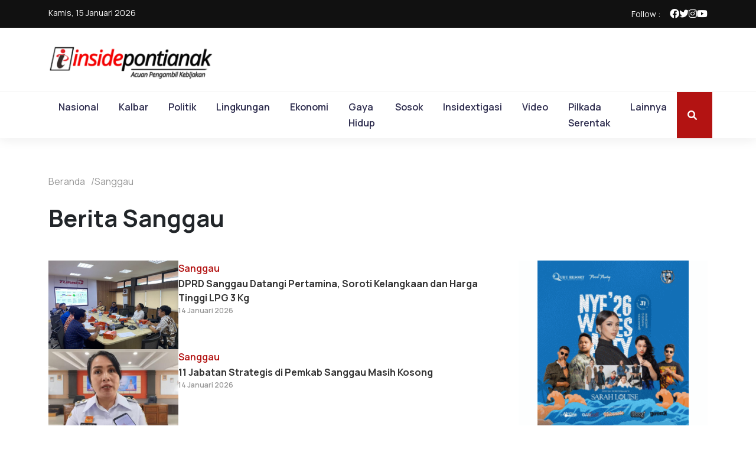

--- FILE ---
content_type: text/html; charset=UTF-8
request_url: https://insidepontianak.com/sanggau
body_size: 7364
content:
<!DOCTYPE html>
<html lang="en">

<head>

  <!-- Basic Page Needs
  ================================================== -->
  <title>Inside Pontianak</title>
  <meta name="keywords" content="berita, Kalbar, Pontianak, Inside, Inside Pontianak, informasi, Wali Kota, Bupati, Gubernur, Provinsi, Kabupaten, Kota, Sungai Kapuas, Pilkada, Pemilu, Satono, Sutarmidji, Harisson, Edi Rusdi Kamtono, Indonesia,&amp;nbsp;Pj Gubernur Kalbar,  Ramadhan, Idul Fitri, Lebaran, Joko Widodo, Jokowi, Prabowo Subianto,&amp;nbsp;Gibran Rakabuming Raka,&amp;nbsp;Pj Wali Kota, Pj Kabupaten, Plt, kuliner, gaya hidup, wisata, kopi, warkop,&amp;nbsp; &amp;nbsp;&amp;nbsp;&amp;nbsp; &amp;nbsp; &amp;nbsp; &amp;nbsp; &amp;nbsp; &amp;nbsp; &amp;nbsp; &amp;nbsp; &amp;nbsp; &amp;nbsp; &amp;nbsp; &amp;nbsp; &amp;nbsp; &amp;nbsp; &amp;nbsp; &amp;nbsp; &amp;nbsp; &amp;nbsp; &amp;nbsp; &amp;nbsp; &amp;nbsp; &amp;nbsp; &amp;nbsp; &amp;nbsp; &amp;nbsp; &amp;nbsp; &amp;nbsp; &amp;nbsp; &amp;nbsp; &amp;nbsp; &amp;nbsp; &amp;nbsp; &amp;nbsp; &amp;nbsp; &amp;nbsp; &amp;nbsp; &amp;nbsp; &amp;nbsp; &amp;nbsp; &amp;nbsp; &amp;nbsp; &amp;nbsp; &amp;nbsp; &amp;nbsp; &amp;nbsp; &amp;nbsp; &amp;nbsp; &amp;nbsp; &amp;nbsp; &amp;nbsp; &amp;nbsp; &amp;nbsp;">
  
  <link rel="icon" href="https://insidepontianak.com/wp-content/uploads/2023/01/cropped-favicon-inside-pontianak-32x32.jpeg" sizes="32x32" />
  <link rel="icon" href="https://insidepontianak.com/wp-content/uploads/2023/01/cropped-favicon-inside-pontianak-192x192.jpeg" sizes="192x192" />
  <link rel="apple-touch-icon" href="https://insidepontianak.com/wp-content/uploads/2023/01/cropped-favicon-inside-pontianak-180x180.jpeg" />
  <meta name="msapplication-TileImage" content="https://insidepontianak.com/wp-content/uploads/2023/01/cropped-favicon-inside-pontianak-270x270.jpeg" />
  <meta name="description" content="Portal Berita Terkini Pontianak, Kalimantan Barat - Inside Pontianak" />
  <meta property="og:title" content="Inside Pontianak"/>
  <meta property="og:url" content="https://insidepontianak.com"/>
  <meta property="og:image" content="https://insidepontianak.com/wp-content/uploads/2023/01/cropped-favicon-inside-pontianak-32x32.jpeg"/>
  <meta property="og:site_name" content="HarianBerkat"/>
  <meta property="og:description"
        content="Portal Berita Terkini Pontianak, Kalimantan Barat - Inside Pontianak"/>

  <!-- Mobile Specific Metas
  ================================================== -->
<meta http-equiv="Content-Type" content="text/html; charset=UTF-8">
  <meta http-equiv="X-UA-Compatible" content="IE=edge">
  <meta name="viewport" content="width=device-width, initial-scale=1.0, maximum-scale=1.0, user-scalable=0">


    <!-- CSS
    ================================================== -->
    <link rel="preconnect" href="https://fonts.googleapis.com">
    <link rel="preconnect" href="https://fonts.gstatic.com" crossorigin>
    <link link href="https://fonts.googleapis.com/css2?family=Manrope:wght@400;500;600;700;800&amp;display=swap" rel="stylesheet">
    <link rel="stylesheet" href="https://cdnjs.cloudflare.com/ajax/libs/font-awesome/6.1.1/css/all.min.css" integrity="sha512-KfkfwYDsLkIlwQp6LFnl8zNdLGxu9YAA1QvwINks4PhcElQSvqcyVLLD9aMhXd13uQjoXtEKNosOWaZqXgel0g==" crossorigin="anonymous" referrerpolicy="no-referrer">
    <link href="https://cdn.jsdelivr.net/npm/bootstrap@5.3.2/dist/css/bootstrap.min.css" rel="stylesheet" integrity="sha384-T3c6CoIi6uLrA9TneNEoa7RxnatzjcDSCmG1MXxSR1GAsXEV/Dwwykc2MPK8M2HN" crossorigin="anonymous">
    <link rel="stylesheet" href="https://cdnjs.cloudflare.com/ajax/libs/slick-carousel/1.9.0/slick.min.css" crossorigin="anonymous">
    <link rel="stylesheet" href="https://cdnjs.cloudflare.com/ajax/libs/slick-carousel/1.9.0/slick-theme.min.css" crossorigin="anonymous">
    <link rel="stylesheet" href="https://cdnjs.cloudflare.com/ajax/libs/OwlCarousel2/2.3.4/assets/owl.carousel.min.css" integrity="sha512-tS3S5qG0BlhnQROyJXvNjeEM4UpMXHrQfTGmbQ1gKmelCxlSEBUaxhRBj/EFTzpbP4RVSrpEikbmdJobCvhE3g==" crossorigin="anonymous" referrerpolicy="no-referrer" />
    <link rel="stylesheet" href="https://insidepontianak.com/v2/css/style.css">
    <script>
        window.gnshbrequest = window.gnshbrequest || {cmd:[]};
        window.gnshbrequest.cmd.push(function(){

        window.gnshbrequest.registerPassback("1551521_insidepontianak_mobile_expandable");
        window.gnshbrequest.forceInternalRequest();
        });
        </script>
        <script async src="https://cpt.geniee.jp/hb/v1/218297/1111/wrapper.min.js"></script>
        <!-- /Geniee Wrapper Head Tag -->
        <style>
        
        .header--nav2 {
        border-top: 1px solid #eee;
        border-bottom: 1px solid #eee;
        }

        .header--nav2 .container {
        display: -webkit-box;
        display: -webkit-flex;
        display: -ms-flexbox;
        display: flex;
        -webkit-box-pack: justify;
        -webkit-justify-content: space-between;
        -ms-flex-pack: justify;
        justify-content: space-between;
        }

        .header--nav2 ul {
            padding-left: 0;
            list-style: none;
            display: -webkit-box;
            display: -webkit-flex;
            display: -ms-flexbox;
            display: flex;
            gap: 1px;
            margin-bottom: 0;
            overflow: auto !important;
            white-space: nowrap;
        }

        .header--nav2 ul > li {
           display:inline;

        }

        .header--nav2 ul > li > a, .header--nav2 ul > li > .newdropdown > a {
        padding: 6px 12px;
        text-decoration: none;
        display: block;
        font-weight: 600;
        color: #2B2A4C;
        -webkit-transition: 0.35s ease-in-out;
        -o-transition: 0.35s ease-in-out;
        transition: 0.35s ease-in-out;
        }

        .header--nav2 ul > li.search-nav {
        display: none;
        }

        @media only screen and (max-width: 575px){
            section.hero-news-2 {
                margin-bottom: 20px;
                margin-top: 30px;
            }
        }
        .fs15{
            font-size:1.5rem;
        }

        a.tagging{
            text-decoration: none;
        }

        a.tagging:hover{
            text-decoration: underline;
        }



        /**
        dropdown
        **/

        .header--nav ul > li > .newdropdown > a {
        padding: 12px 17px;
        text-decoration: none;
        display: block;
        font-weight: 600;
        color: #2B2A4C;
        -webkit-transition: 0.35s ease-in-out;
        -o-transition: 0.35s ease-in-out;
        transition: 0.35s ease-in-out;
        }

        /* Dropdown Button */
        .newdropdown .newdropbtn {
        font-size: 16px;  
        border: none;
        outline: none;
        color: #2B2A4C;
        padding: 14px 16px;
        background-color: inherit;
        font-family: inherit;
        margin: 0;
        }

        /* The container <div> - needed to position the dropdown content */
        .newdropdown {
        float: left;
        overflow: hidden;
        }

        /* Dropdown Content (Hidden by Default) */
        .newdropdown-content {
        display: none;
        position: absolute;
        background-color: #f9f9f9;
        min-width: 160px;
        box-shadow: 0px 8px 16px 0px rgba(0,0,0,0.2);
        z-index: 1;
        }

        /* Links inside the dropdown */
        .newdropdown-content a {
        float: none;
        color: black;
        padding: 12px 16px;
        text-decoration: none;
        display: block;
        text-align: left;
        }

        /* Change color of dropdown links on hover */
        .newdropdown-content a:hover {background-color: #ddd;}

        /* Show the dropdown menu on hover */
        .newdropdown:hover .newdropdown-content {display: block;}

        /* Change the background color of the dropdown button when the dropdown content is shown */
        /* .newdropdown:hover .newdropbtn {background-color: #3e8e41;} */
    </style>
</head>
<body>

  <!--header-->
  <header class="header">
    <div class="header--meta">
        <div class="container"><span> Kamis, 15 Januari 2026</span>
            <nav class="d-flex align-items-center">
                <span class="me-3"> Follow :</span>
                <ul class="meta--socmed">
                    <li><a href="https://www.facebook.com/insidepontianakcom/" target="_blank"><i class="fa-brands fa-facebook"></i></a></li>
                    <li><a href="https://twitter.com/insidpontianak"  target="_blank"><i class="fa-brands fa-twitter"></i></a></li>
                    <li><a href="https://www.instagram.com/insidepontianakcom/"  target="_blank"><i class="fa-brands fa-instagram"></i></a></li>
                    <li><a href="https://www.youtube.com/channel/UCdDK3tcPZ8W184wVVW4c98Q"  target="_blank"><i class="fa-brands fa-youtube"></i></a></li>
                </ul>
            </nav>
        </div>
    </div>
    <div class="header--top">
        <div class="container">
            <div class="row">
                <div class="col-10 col-lg-3 d-flex align-items-center">
                    <a class="header-top--logo" href="https://insidepontianak.com/"><img src="https://insidepontianak.com/v2/images/insidepontianak.png" alt=""></a>
                </div>
                <div class="d-none d-lg-flex col-lg-9 justify-content-end">
                                    </div>
                <div class="col-2 d-flex align-items-center justify-content-end d-lg-none">
                <div class="header--btn-search-mobile mr-2 fs15">
                        <i class="fa-solid fa-search me-2 text-danger"></i>
                    </div>
                    <div class="header--btn-nav-mobile">
                        <i class="fa-solid fa-bars"></i>
                    </div>
                </div>
            </div>
        </div>
    </div>
    <nav class="header--nav">
        <div class="container">
            <div class="header--btn-nav-mobile">
                <i class="fa-solid fa-bars"></i>
            </div>
            <ul>
                <li class="close-btn"><i class="fa-solid fa-times"></i></li>
                                    <li class="">
                                                <a href="https://insidepontianak.com/nasional">Nasional</a>
                                            </li>
                                    <li class="">
                                                <div class="newdropdown">
                            <a href="https://insidepontianak.com/kalbar" class="newdropbtn">Kalbar</a>
                            <div class="newdropdown-content">
                                <a href="https://insidepontianak.com/pontianak" >Pontianak</a>
                                <a href="https://insidepontianak.com/mempawah" >Mempawah</a>
                                <a href="https://insidepontianak.com/kubu-raya" >Kubu Raya</a>
                                <a href="https://insidepontianak.com/singkawang" >Singkawang</a>
                                <a href="https://insidepontianak.com/sambas" >Sambas</a>
                                <a href="https://insidepontianak.com/bengkayang" >Bengkayang</a>
                                <a href="https://insidepontianak.com/sanggau" >Sanggau</a>
                                <a href="https://insidepontianak.com/sekadau" >Sekadau</a>
                                <a href="https://insidepontianak.com/melawi" >Melawi</a>
                                <a href="https://insidepontianak.com/sintang" >Sintang</a>
                                <a href="https://insidepontianak.com/putussibau" >Putussibau</a>
                                <a href="https://insidepontianak.com/kayong-utara" >Kayong Utara</a>
                                <a href="https://insidepontianak.com/ketapang" >Ketapang</a>
                            </div>
                        </div>
                                            </li>
                                    <li class="">
                                                <a href="https://insidepontianak.com/politik">Politik</a>
                                            </li>
                                    <li class="">
                                                <a href="https://insidepontianak.com/lingkungan">Lingkungan</a>
                                            </li>
                                    <li class="">
                                                <a href="https://insidepontianak.com/ekonomi">Ekonomi</a>
                                            </li>
                                    <li class="">
                                                <a href="https://insidepontianak.com/gaya-hidup">Gaya Hidup</a>
                                            </li>
                                    <li class="">
                                                <a href="https://insidepontianak.com/sosok">Sosok</a>
                                            </li>
                                    <li class="">
                                                <a href="https://insidepontianak.com/insidextigasi">Insidextigasi</a>
                                            </li>
                                    <li class="">
                                                <a href="https://insidepontianak.com/video">Video</a>
                                            </li>
                                    <li class="">
                                                <a href="https://insidepontianak.com/pilkada-serentak">Pilkada Serentak</a>
                                            </li>
                                    <li class="">
                                                <div class="newdropdown">
                            <a href="https://insidepontianak.com/lainnya" class="newdropbtn">Lainnya</a>
                            <div class="newdropdown-content">
                                <a href="https://insidepontianak.com/pendidikan" >Pendidikan</a>
                                <a href="https://insidepontianak.com/hukum" >Hukum</a>
                                <a href="https://insidepontianak.com/ham" >HAM</a>
                            </div>
                        </div>
                                            </li>
                            </ul>
            <div class="header--btn-search">
                <i class="fa-solid fa-search me-2"></i>
                <!-- <span>Cari berita</span> -->
            </div>
        </div>
    </nav>
    <nav class="header--nav2 d-block d-sm-none w-100">
        <div class="container">
            <ul>
                                    <li class="">
                                                <a href="https://insidepontianak.com/nasional">Nasional</a>
                                            </li>
                                    <li class="">
                                                <div class="newdropdown">
                            <a href="https://insidepontianak.com/kalbar" class="newdropbtn">Kalbar</a>
                            <div class="newdropdown-content">
                                <a href="https://insidepontianak.com/pontianak" >Pontianak</a>
                                <a href="https://insidepontianak.com/mempawah" >Mempawah</a>
                                <a href="https://insidepontianak.com/kubu-raya" >Kubu Raya</a>
                                <a href="https://insidepontianak.com/singkawang" >Singkawang</a>
                                <a href="https://insidepontianak.com/sambas" >Sambas</a>
                                <a href="https://insidepontianak.com/bengkayang" >Bengkayang</a>
                                <a href="https://insidepontianak.com/sanggau" >Sanggau</a>
                                <a href="https://insidepontianak.com/sekadau" >Sekadau</a>
                                <a href="https://insidepontianak.com/melawi" >Melawi</a>
                                <a href="https://insidepontianak.com/sintang" >Sintang</a>
                                <a href="https://insidepontianak.com/putussibau" >Putussibau</a>
                                <a href="https://insidepontianak.com/kayong-utara" >Kayong Utara</a>
                                <a href="https://insidepontianak.com/ketapang" >Ketapang</a>
                            </div>
                        </div>
                                            </li>
                                    <li class="">
                                                <a href="https://insidepontianak.com/politik">Politik</a>
                                            </li>
                                    <li class="">
                                                <a href="https://insidepontianak.com/lingkungan">Lingkungan</a>
                                            </li>
                                    <li class="">
                                                <a href="https://insidepontianak.com/ekonomi">Ekonomi</a>
                                            </li>
                                    <li class="">
                                                <a href="https://insidepontianak.com/gaya-hidup">Gaya Hidup</a>
                                            </li>
                                    <li class="">
                                                <a href="https://insidepontianak.com/sosok">Sosok</a>
                                            </li>
                                    <li class="">
                                                <a href="https://insidepontianak.com/insidextigasi">Insidextigasi</a>
                                            </li>
                                    <li class="">
                                                <a href="https://insidepontianak.com/video">Video</a>
                                            </li>
                                    <li class="">
                                                <a href="https://insidepontianak.com/pilkada-serentak">Pilkada Serentak</a>
                                            </li>
                                    <li class="">
                                                <div class="newdropdown">
                            <a href="https://insidepontianak.com/lainnya" class="newdropbtn">Lainnya</a>
                            <div class="newdropdown-content">
                                <a href="https://insidepontianak.com/pendidikan" >Pendidikan</a>
                                <a href="https://insidepontianak.com/hukum" >Hukum</a>
                                <a href="https://insidepontianak.com/ham" >HAM</a>
                            </div>
                        </div>
                                            </li>
                            </ul>
        </div>
    </nav>
    <form class="header--form-search" action="">
        <div class="close-btn">
            <i class="fa-solid fa-times"></i>
        </div>
        <div class="container">
            <form action="https://insidepontianak.com/search?q=" method="get">
                <input type="text" name="q" onkeypress="javascript: if(event.keyCode == 13) cariBerita();" id="search" placeholder="Cari berita di sini">
                <button type="button" onclick="cariBerita()"><i class="fa-solid fa-search"></i></button>
            </form>
        </div>
    </form>
</header>
<!--section hero news-->
<section class="single-post mt-4">
    <div class="container">
        <ul class="breadcrumb mb-4">
            <li><a href="#">Beranda</a></li>
            <li><a href="#">Sanggau</a></li>
        </ul>
    </div>
    <div class="container">
        <h1 class="fw-bold mb-5 mt-4">Berita Sanggau</h1>
    </div>
    <div class="container">
        <div class="row">
            <div class="col-lg-8 d-flex flex-column gap-4">
                                <div class="medium-list-news">
                    <img data-original="https://insidepontianak.com/beta/public/images/WdmUAyPx1qE3NZIwJW4v.jpeg" alt="">
                    <div class="medium-list-news--text">
                        <div class="meta--category">Sanggau</div>
                        <a href="https://insidepontianak.com/sanggau/40768/dprd-sanggau-datangi-pertamina-soroti-kelangkaan-dan-harga-tinggi-lpg-3-kg">DPRD Sanggau Datangi Pertamina, Soroti Kelangkaan dan Harga Tinggi LPG 3 Kg</a>
                        <div class="meta--date">14 Januari 2026</div>
                    </div>
                </div>
                                <div class="medium-list-news">
                    <img data-original="https://insidepontianak.com/beta/public/images/XEp23CDmTFLC7lbGx3Xs.jpg" alt="">
                    <div class="medium-list-news--text">
                        <div class="meta--category">Sanggau</div>
                        <a href="https://insidepontianak.com/sanggau/40759/11-jabatan-strategis-di-pemkab-sanggau-masih-kosong">11 Jabatan Strategis di Pemkab Sanggau Masih Kosong</a>
                        <div class="meta--date">14 Januari 2026</div>
                    </div>
                </div>
                                <div class="medium-list-news">
                    <img data-original="https://insidepontianak.com/beta/public/images/Wj2namxjlpjPtIbHmRro.jpeg" alt="">
                    <div class="medium-list-news--text">
                        <div class="meta--category">Sanggau</div>
                        <a href="https://insidepontianak.com/sanggau/40752/9881-jiwa-terdampak-banjir-di-sanggau-pemkab-aktifkan-satgas-batingsor">9.881 Jiwa Terdampak Banjir di Sanggau, Pemkab Aktifkan Satgas Batingsor</a>
                        <div class="meta--date">13 Januari 2026</div>
                    </div>
                </div>
                                <div class="medium-list-news">
                    <img data-original="https://insidepontianak.com/beta/public/images/1jCXbs3CLoLtAbPN4E2r.jpeg" alt="">
                    <div class="medium-list-news--text">
                        <div class="meta--category">Sanggau</div>
                        <a href="https://insidepontianak.com/sanggau/40750/pemkab-sanggau-dapat-bantuan-logistik-dan-peralatan-penanganan-bencana-senilai-rp-500-juta-lebih">Pemkab Sanggau Dapat Bantuan Logistik dan Peralatan Penanganan Bencana Senilai Rp 500 Juta Lebih</a>
                        <div class="meta--date">13 Januari 2026</div>
                    </div>
                </div>
                                <div class="medium-list-news">
                    <img data-original="https://insidepontianak.com/beta/public/images/XvwE6OHlCGK0FQ0HxqsU.jpg" alt="">
                    <div class="medium-list-news--text">
                        <div class="meta--category">Sanggau</div>
                        <a href="https://insidepontianak.com/sanggau/40731/rotasi-jabatan-di-polres-sanggau-kompol-radian-jabat-wakapolres">Rotasi Jabatan di Polres Sanggau, Kompol Radian Jabat Wakapolres</a>
                        <div class="meta--date">13 Januari 2026</div>
                    </div>
                </div>
                                <div class="medium-list-news">
                    <img data-original="https://insidepontianak.com/beta/public/images/ZcLrixTRfcxXIpGYFeJI.jpeg" alt="">
                    <div class="medium-list-news--text">
                        <div class="meta--category">Sanggau</div>
                        <a href="https://insidepontianak.com/sanggau/40721/banjir-kembali-rendam-jalan-nasional-lintas-malindo-pempus-diminta-turun-tangan">Banjir Kembali Rendam Jalan Nasional Lintas Malindo, Pempus Diminta Turun Tangan!</a>
                        <div class="meta--date">12 Januari 2026</div>
                    </div>
                </div>
                                <div class="medium-list-news">
                    <img data-original="https://insidepontianak.com/beta/public/images/Es1gePmYYJ8k5ErXjxJm.jpg" alt="">
                    <div class="medium-list-news--text">
                        <div class="meta--category">Sanggau</div>
                        <a href="https://insidepontianak.com/sanggau/40702/banjir-mengepung-beduai-sanggau-jenazah-dipikul-menembus-air-sedada">Banjir Mengepung Beduai Sanggau, Jenazah Dipikul Menembus Air Sedada</a>
                        <div class="meta--date">11 Januari 2026</div>
                    </div>
                </div>
                                <div class="medium-list-news">
                    <img data-original="https://insidepontianak.com/beta/public/images/DvayWbtC7k9y0TFwGY8S.jpeg" alt="">
                    <div class="medium-list-news--text">
                        <div class="meta--category">Sanggau</div>
                        <a href="https://insidepontianak.com/sanggau/40693/banjir-terjang-entikong-sanggau-500-jiwa-mengungsi">Banjir Terjang Entikong Sanggau, 500 Jiwa Mengungsi</a>
                        <div class="meta--date">10 Januari 2026</div>
                    </div>
                </div>
                                <div class="medium-list-news">
                    <img data-original="https://insidepontianak.com/beta/public/images/UJojosp37vSiZ3grk744.jpeg" alt="">
                    <div class="medium-list-news--text">
                        <div class="meta--category">Sanggau</div>
                        <a href="https://insidepontianak.com/sanggau/40691/jalan-lintas-malaysia-indonesia-di-beduai-kembali-diterjang-banjir">Jalan Lintas Malaysia-Indonesia di Beduai Kembali Diterjang Banjir</a>
                        <div class="meta--date">10 Januari 2026</div>
                    </div>
                </div>
                                <div class="medium-list-news">
                    <img data-original="https://insidepontianak.com/beta/public/images/3agszw5CeJBctWgnXMzM.jpeg" alt="">
                    <div class="medium-list-news--text">
                        <div class="meta--category">Sanggau</div>
                        <a href="https://insidepontianak.com/sanggau/40679/pasien-rs-parindu-sanggau-mengamuk-polisi-diduga-terpapar-virus-rabies-hingga-memiliki-riwayat-epilepsi">Pasien RS Parindu Sanggau Mengamuk Polisi: Diduga Terpapar Virus Rabies hingga Memiliki Riwayat Epilepsi</a>
                        <div class="meta--date">9 Januari 2026</div>
                    </div>
                </div>
                                <div class="medium-list-news">
                    <img data-original="https://insidepontianak.com/beta/public/images/a9gIDXytTPPZ1nXM0i5V.jpeg" alt="">
                    <div class="medium-list-news--text">
                        <div class="meta--category">Sanggau</div>
                        <a href="https://insidepontianak.com/sanggau/40678/pemkab-sanggau-siapkan-anggaran-bansos-rp2-miliar-untuk-janda-hingga-lansia">Pemkab Sanggau Siapkan Anggaran Bansos Rp2 Miliar untuk Janda hingga Lansia</a>
                        <div class="meta--date">9 Januari 2026</div>
                    </div>
                </div>
                                <div class="medium-list-news">
                    <img data-original="https://insidepontianak.com/beta/public/images/DzKKEBvuEnu5GUNGCcrs.jpeg" alt="">
                    <div class="medium-list-news--text">
                        <div class="meta--category">Sanggau</div>
                        <a href="https://insidepontianak.com/sanggau/40670/banjir-melanda-empat-kecamatan-di-sanggau-terendam">Banjir Melanda, Empat Kecamatan di Sanggau Terendam</a>
                        <div class="meta--date">9 Januari 2026</div>
                    </div>
                </div>
                                <div class="medium-list-news">
                    <img data-original="https://insidepontianak.com/beta/public/images/g1Rne0UCfdzodSZjvqzh.jpeg" alt="">
                    <div class="medium-list-news--text">
                        <div class="meta--category">Sanggau</div>
                        <a href="https://insidepontianak.com/sanggau/40663/talks-show-100-tahun-paroki-katedral-sanggau-momentum-refleksi-iman-dan-memperkuat-persatuan-umat">Talks Show 100 Tahun Paroki Katedral Sanggau, Momentum Refleksi Iman dan Memperkuat Persatuan Umat</a>
                        <div class="meta--date">8 Januari 2026</div>
                    </div>
                </div>
                                <div class="medium-list-news">
                    <img data-original="https://insidepontianak.com/beta/public/images/yYK7KW1uLLSPC1sa7SI7.jpeg" alt="">
                    <div class="medium-list-news--text">
                        <div class="meta--category">Sanggau</div>
                        <a href="https://insidepontianak.com/sanggau/40662/dinsos-p3akb-sanggau-tangani-30-kasus-kekerasan-terhadap-perempuan-dan-anak-sepanjang-2025">Dinsos P3AKB Sanggau Tangani 30 Kasus Kekerasan Terhadap Perempuan dan Anak Sepanjang 2025</a>
                        <div class="meta--date">8 Januari 2026</div>
                    </div>
                </div>
                                <div class="medium-list-news">
                    <img data-original="https://insidepontianak.com/beta/public/images/8Du7F0lKuoDDrhOXjFfh.jpeg" alt="">
                    <div class="medium-list-news--text">
                        <div class="meta--category">Sanggau</div>
                        <a href="https://insidepontianak.com/sanggau/40652/polsek-entikong-perkuat-patroli-di-wilayah-perbatasan">Polsek Entikong Perkuat Patroli di Wilayah Perbatasan</a>
                        <div class="meta--date">8 Januari 2026</div>
                    </div>
                </div>
                                <d class="flex mt-5">
                    <ul class="pagination">
        
        
        
                    
                        
                                                                        <li class="page-item active"><a class="page-link" href="#">1</a></li>
                                                                                <li class="page-item"><a class="page-link" href="https://insidepontianak.com/sanggau?page=2">2</a></li>
                                                                                <li class="page-item"><a class="page-link" href="https://insidepontianak.com/sanggau?page=3">3</a></li>
                                                                                <li class="page-item"><a class="page-link" href="https://insidepontianak.com/sanggau?page=4">4</a></li>
                                                                                <li class="page-item"><a class="page-link" href="https://insidepontianak.com/sanggau?page=5">5</a></li>
                                                                                <li class="page-item"><a class="page-link" href="https://insidepontianak.com/sanggau?page=6">6</a></li>
                                                                                <li class="page-item"><a class="page-link" href="https://insidepontianak.com/sanggau?page=7">7</a></li>
                                                                                <li class="page-item"><a class="page-link" href="https://insidepontianak.com/sanggau?page=8">8</a></li>
                                                                                <li class="page-item"><a class="page-link" href="https://insidepontianak.com/sanggau?page=9">9</a></li>
                                                                                <li class="page-item"><a class="page-link" href="https://insidepontianak.com/sanggau?page=10">10</a></li>
                                                                    
                            <li class="page-item"><a class="page-link" href="#">...</a></li>
                        
                                
                        
                                                                        <li class="page-item"><a class="page-link" href="https://insidepontianak.com/sanggau?page=91">91</a></li>
                                                                                <li class="page-item"><a class="page-link" href="https://insidepontianak.com/sanggau?page=92">92</a></li>
                                                                
        
    </ul>

                </d>
            </div>
            <div class="col-lg-4 ps-lg-5">
                        <div class="ads-google mt-5 mt-lg-0 mb-5">
        <img src="https://insidepontianak.com/beta/public/images/sNsFwwIvqEMuxY5uEo0S.gif" alt="ok" class="w-100">
    </div> 
            <h2 class="group-news--heading mt-5">Berita Populer</h2>
    <div class="d-flex flex-column gap-2">
                <div class="small-list-news">
            <div class="index">1</div>
            <div class="small-list-news--text">
                <a href="https://insidepontianak.com/sanggau/40768/dprd-sanggau-datangi-pertamina-soroti-kelangkaan-dan-harga-tinggi-lpg-3-kg">DPRD Sanggau Datangi Pertamina, Soroti Kelangkaan dan Harga Tinggi LPG 3 Kg</a>
                <div class="meta">
                    <div class="meta--date">14 January 2026</div>
                    <div class="meta--category">Sanggau</div>
                </div>
            </div>
        </div>
                <div class="small-list-news">
            <div class="index">2</div>
            <div class="small-list-news--text">
                <a href="https://insidepontianak.com/sanggau/40759/11-jabatan-strategis-di-pemkab-sanggau-masih-kosong">11 Jabatan Strategis di Pemkab Sanggau Masih Kosong</a>
                <div class="meta">
                    <div class="meta--date">14 January 2026</div>
                    <div class="meta--category">Sanggau</div>
                </div>
            </div>
        </div>
                <div class="small-list-news">
            <div class="index">3</div>
            <div class="small-list-news--text">
                <a href="https://insidepontianak.com/sanggau/40752/9881-jiwa-terdampak-banjir-di-sanggau-pemkab-aktifkan-satgas-batingsor">9.881 Jiwa Terdampak Banjir di Sanggau, Pemkab Aktifkan Satgas Batingsor</a>
                <div class="meta">
                    <div class="meta--date">13 January 2026</div>
                    <div class="meta--category">Sanggau</div>
                </div>
            </div>
        </div>
                <div class="small-list-news">
            <div class="index">4</div>
            <div class="small-list-news--text">
                <a href="https://insidepontianak.com/sanggau/40750/pemkab-sanggau-dapat-bantuan-logistik-dan-peralatan-penanganan-bencana-senilai-rp-500-juta-lebih">Pemkab Sanggau Dapat Bantuan Logistik dan Peralatan Penanganan Bencana Senilai Rp 500 Juta Lebih</a>
                <div class="meta">
                    <div class="meta--date">13 January 2026</div>
                    <div class="meta--category">Sanggau</div>
                </div>
            </div>
        </div>
                <div class="small-list-news">
            <div class="index">5</div>
            <div class="small-list-news--text">
                <a href="https://insidepontianak.com/sanggau/40731/rotasi-jabatan-di-polres-sanggau-kompol-radian-jabat-wakapolres">Rotasi Jabatan di Polres Sanggau, Kompol Radian Jabat Wakapolres</a>
                <div class="meta">
                    <div class="meta--date">13 January 2026</div>
                    <div class="meta--category">Sanggau</div>
                </div>
            </div>
        </div>
                <div class="small-list-news">
            <div class="index">6</div>
            <div class="small-list-news--text">
                <a href="https://insidepontianak.com/sanggau/40721/banjir-kembali-rendam-jalan-nasional-lintas-malindo-pempus-diminta-turun-tangan">Banjir Kembali Rendam Jalan Nasional Lintas Malindo, Pempus Diminta Turun Tangan!</a>
                <div class="meta">
                    <div class="meta--date">12 January 2026</div>
                    <div class="meta--category">Sanggau</div>
                </div>
            </div>
        </div>
                <div class="small-list-news">
            <div class="index">7</div>
            <div class="small-list-news--text">
                <a href="https://insidepontianak.com/sanggau/40702/banjir-mengepung-beduai-sanggau-jenazah-dipikul-menembus-air-sedada">Banjir Mengepung Beduai Sanggau, Jenazah Dipikul Menembus Air Sedada</a>
                <div class="meta">
                    <div class="meta--date">11 January 2026</div>
                    <div class="meta--category">Sanggau</div>
                </div>
            </div>
        </div>
                <div class="small-list-news">
            <div class="index">8</div>
            <div class="small-list-news--text">
                <a href="https://insidepontianak.com/sanggau/40693/banjir-terjang-entikong-sanggau-500-jiwa-mengungsi">Banjir Terjang Entikong Sanggau, 500 Jiwa Mengungsi</a>
                <div class="meta">
                    <div class="meta--date">10 January 2026</div>
                    <div class="meta--category">Sanggau</div>
                </div>
            </div>
        </div>
                <div class="small-list-news">
            <div class="index">9</div>
            <div class="small-list-news--text">
                <a href="https://insidepontianak.com/sanggau/40691/jalan-lintas-malaysia-indonesia-di-beduai-kembali-diterjang-banjir">Jalan Lintas Malaysia-Indonesia di Beduai Kembali Diterjang Banjir</a>
                <div class="meta">
                    <div class="meta--date">10 January 2026</div>
                    <div class="meta--category">Sanggau</div>
                </div>
            </div>
        </div>
                <div class="small-list-news">
            <div class="index">10</div>
            <div class="small-list-news--text">
                <a href="https://insidepontianak.com/sanggau/40679/pasien-rs-parindu-sanggau-mengamuk-polisi-diduga-terpapar-virus-rabies-hingga-memiliki-riwayat-epilepsi">Pasien RS Parindu Sanggau Mengamuk Polisi: Diduga Terpapar Virus Rabies hingga Memiliki Riwayat Epilepsi</a>
                <div class="meta">
                    <div class="meta--date">9 January 2026</div>
                    <div class="meta--category">Sanggau</div>
                </div>
            </div>
        </div>
            </div>
        <h2 class="group-news--heading mt-5">Berita Lainnya</h2>
    <div class="d-flex flex-column gap-2">
                        <div class="small-list-news">
            <div class="index">1</div>
            <div class="small-list-news--text">
                <a href="https://insidepontianak.com/sanggau/40768/dprd-sanggau-datangi-pertamina-soroti-kelangkaan-dan-harga-tinggi-lpg-3-kg">DPRD Sanggau Datangi Pertamina, Soroti Kelangkaan dan Harga Tinggi LPG 3 Kg</a>
                <div class="meta">
                    <div class="meta--date">14 January 2026</div>
                    <div class="meta--category">Sanggau</div>
                </div>
            </div>
        </div>
                <div class="small-list-news">
            <div class="index">2</div>
            <div class="small-list-news--text">
                <a href="https://insidepontianak.com/sanggau/40759/11-jabatan-strategis-di-pemkab-sanggau-masih-kosong">11 Jabatan Strategis di Pemkab Sanggau Masih Kosong</a>
                <div class="meta">
                    <div class="meta--date">14 January 2026</div>
                    <div class="meta--category">Sanggau</div>
                </div>
            </div>
        </div>
                <div class="small-list-news">
            <div class="index">3</div>
            <div class="small-list-news--text">
                <a href="https://insidepontianak.com/sanggau/40752/9881-jiwa-terdampak-banjir-di-sanggau-pemkab-aktifkan-satgas-batingsor">9.881 Jiwa Terdampak Banjir di Sanggau, Pemkab Aktifkan Satgas Batingsor</a>
                <div class="meta">
                    <div class="meta--date">13 January 2026</div>
                    <div class="meta--category">Sanggau</div>
                </div>
            </div>
        </div>
                <div class="small-list-news">
            <div class="index">4</div>
            <div class="small-list-news--text">
                <a href="https://insidepontianak.com/sanggau/40750/pemkab-sanggau-dapat-bantuan-logistik-dan-peralatan-penanganan-bencana-senilai-rp-500-juta-lebih">Pemkab Sanggau Dapat Bantuan Logistik dan Peralatan Penanganan Bencana Senilai Rp 500 Juta Lebih</a>
                <div class="meta">
                    <div class="meta--date">13 January 2026</div>
                    <div class="meta--category">Sanggau</div>
                </div>
            </div>
        </div>
                <div class="small-list-news">
            <div class="index">5</div>
            <div class="small-list-news--text">
                <a href="https://insidepontianak.com/sanggau/40731/rotasi-jabatan-di-polres-sanggau-kompol-radian-jabat-wakapolres">Rotasi Jabatan di Polres Sanggau, Kompol Radian Jabat Wakapolres</a>
                <div class="meta">
                    <div class="meta--date">13 January 2026</div>
                    <div class="meta--category">Sanggau</div>
                </div>
            </div>
        </div>
                <div class="small-list-news">
            <div class="index">6</div>
            <div class="small-list-news--text">
                <a href="https://insidepontianak.com/sanggau/40721/banjir-kembali-rendam-jalan-nasional-lintas-malindo-pempus-diminta-turun-tangan">Banjir Kembali Rendam Jalan Nasional Lintas Malindo, Pempus Diminta Turun Tangan!</a>
                <div class="meta">
                    <div class="meta--date">12 January 2026</div>
                    <div class="meta--category">Sanggau</div>
                </div>
            </div>
        </div>
                <div class="small-list-news">
            <div class="index">7</div>
            <div class="small-list-news--text">
                <a href="https://insidepontianak.com/sanggau/40702/banjir-mengepung-beduai-sanggau-jenazah-dipikul-menembus-air-sedada">Banjir Mengepung Beduai Sanggau, Jenazah Dipikul Menembus Air Sedada</a>
                <div class="meta">
                    <div class="meta--date">11 January 2026</div>
                    <div class="meta--category">Sanggau</div>
                </div>
            </div>
        </div>
                <div class="small-list-news">
            <div class="index">8</div>
            <div class="small-list-news--text">
                <a href="https://insidepontianak.com/sanggau/40693/banjir-terjang-entikong-sanggau-500-jiwa-mengungsi">Banjir Terjang Entikong Sanggau, 500 Jiwa Mengungsi</a>
                <div class="meta">
                    <div class="meta--date">10 January 2026</div>
                    <div class="meta--category">Sanggau</div>
                </div>
            </div>
        </div>
                <div class="small-list-news">
            <div class="index">9</div>
            <div class="small-list-news--text">
                <a href="https://insidepontianak.com/sanggau/40691/jalan-lintas-malaysia-indonesia-di-beduai-kembali-diterjang-banjir">Jalan Lintas Malaysia-Indonesia di Beduai Kembali Diterjang Banjir</a>
                <div class="meta">
                    <div class="meta--date">10 January 2026</div>
                    <div class="meta--category">Sanggau</div>
                </div>
            </div>
        </div>
                <div class="small-list-news">
            <div class="index">10</div>
            <div class="small-list-news--text">
                <a href="https://insidepontianak.com/sanggau/40679/pasien-rs-parindu-sanggau-mengamuk-polisi-diduga-terpapar-virus-rabies-hingga-memiliki-riwayat-epilepsi">Pasien RS Parindu Sanggau Mengamuk Polisi: Diduga Terpapar Virus Rabies hingga Memiliki Riwayat Epilepsi</a>
                <div class="meta">
                    <div class="meta--date">9 January 2026</div>
                    <div class="meta--category">Sanggau</div>
                </div>
            </div>
        </div>
            </div>
                    </div>
        </div>
    </div>
</section>
  <footer class="footer">
        <div class="footer--bottom">
            <div class="container">
                <span class="copyright">Inside Pontianak 2024 © 
All Copyright Reserved.</span><span style='display:flex;flex-direction:row;cursor:pointer' onclick="location.href='https://amsi.or.id/trust-worthy-news/'">Trustworthy News <img src="https://insidepontianak.com/v2/images/ami.png" style="height:50px;margin-left:20px;margin-top:-10px" /></span>
                <ul class="copyright--nav">
                    <li><a href="https://insidepontianak.com/tentang-kami">Tentang Kami</a></li>
                    <li><a href="https://insidepontianak.com/redaksi">Redaksi</a></li>
                    <li><a href="https://insidepontianak.com/pedoman-media-siber">Pedoman Media Siber</a></li>
                    <li><a href="https://www.jti-app.com/report/Xo3ape73KAeWJw5d">Laporan Transparansi</a></li>
                </ul>
            </div>
        </div>
    </footer>


  <!-- Javascript Files
  ================================================== -->
  <script src="https://code.jquery.com/jquery-3.7.1.min.js"></script>
  <script src="https://cdnjs.cloudflare.com/ajax/libs/slick-carousel/1.9.0/slick.min.js"></script>
  <script src="https://cdnjs.cloudflare.com/ajax/libs/jquery.lazyload/1.9.1/jquery.lazyload.js"></script>
  <script src="https://cdnjs.cloudflare.com/ajax/libs/OwlCarousel2/2.3.4/owl.carousel.min.js" integrity="sha512-bPs7Ae6pVvhOSiIcyUClR7/q2OAsRiovw4vAkX+zJbw3ShAeeqezq50RIIcIURq7Oa20rW2n2q+fyXBNcU9lrw==" crossorigin="anonymous" referrerpolicy="no-referrer"></script>
  <script src="https://insidepontianak.com/v2/js/main.jquery.js"></script>
  <script src="https://insidepontianak.com/v2/js/main.js"></script>
  <script>
    

    const elementBtnSearch2 = document.querySelector('.header--btn-search-mobile')
    const elementBody2 = document.querySelector('body')

    elementBtnSearch2.addEventListener('click', () => {
        elementBody2.classList.add('show-form-search')
    })
    function enterBerita(e){
        if (e.key === 'Enter' || e.keyCode === 13) {
            // Do something
            const search = e.target.value;
            if(search.length>0){
                if(isAlphanumeric(search)){
                    location.href="https://insidepontianak.com/search?q="+encodeURI(search);
                }
            }
        }

    }
    function cariBerita(){
        const search = document.getElementById("search").value;
        if(search.length>0){
            if(isAlphanumeric(search)){
                location.href="https://insidepontianak.com/search?q="+encodeURI(search);
            }
        }

    }

    function isAlphanumeric(str) {
        return /^[a-zA-Z0-9]+$/.test(str);
    }


    function replaceWordsWithLinks(text, words) {
        // Sort words by length in descending order to prevent partial matching issues
        words.sort((a, b) => b.length - a.length);

        words.forEach(word => {
            // Escape special characters in the word for use in a regular expression
            const escapedWord = word.replace(/[-\/\\^$*+?.()|[\]{}]/g, '\\$&');
            const regex = new RegExp(`\\b${escapedWord}\\b`, 'gi');

            // Construct the replacement string with an anchor tag
            const replacement = `<a href='https://insidepontianak.com/tag/${encodeURIComponent(word)}' class='text-danger tagging'>${word}</a>`;

            // Replace occurrences of the word in the text
            text = text.replace(regex, replacement);
        });

        return text;
    }

    $(function() {
        const paragraph = $("#paragraph").html();
        if(paragraph){
            const words = $("#paragraph").attr("data-tags").split(",");
            let cleanedArray = words.map(item => item.replace(/[{}]/g, ''));
            console.log(cleanedArray);

            if(paragraph && words){

                const result = replaceWordsWithLinks(paragraph, cleanedArray);
                console.log("result",cleanedArray);
                $("#paragraph").html(result)
            }
        }
       
        
    })
  </script>
<!-- Google Tag Manager -->
<script>(function(w,d,s,l,i){w[l]=w[l]||[];w[l].push({'gtm.start':
new Date().getTime(),event:'gtm.js'});var f=d.getElementsByTagName(s)[0],
j=d.createElement(s),dl=l!='dataLayer'?'&l='+l:'';j.async=true;j.src=
'https://www.googletagmanager.com/gtm.js?id='+i+dl;f.parentNode.insertBefore(j,f);
})(window,document,'script','dataLayer','GTM-WHTK28HL');</script>
<!-- End Google Tag Manager -->
 <!-- Google Tag Manager (noscript) -->
<noscript><iframe src="https://www.googletagmanager.com/ns.html?id=GTM-WHTK28HL"
height="0" width="0" style="display:none;visibility:hidden"></iframe></noscript>
<!-- End Google Tag Manager (noscript) -->

<!-- Google tag (gtag.js) -->
<script async src="https://www.googletagmanager.com/gtag/js?id=G-V60Z0R8T8R"></script>
<script>
  window.dataLayer = window.dataLayer || [];
  function gtag(){dataLayer.push(arguments);}
  gtag('js', new Date());

  gtag('config', 'G-V60Z0R8T8R');
</script>
   
  <!-- Body inner end -->
<script defer src="https://static.cloudflareinsights.com/beacon.min.js/vcd15cbe7772f49c399c6a5babf22c1241717689176015" integrity="sha512-ZpsOmlRQV6y907TI0dKBHq9Md29nnaEIPlkf84rnaERnq6zvWvPUqr2ft8M1aS28oN72PdrCzSjY4U6VaAw1EQ==" data-cf-beacon='{"version":"2024.11.0","token":"ec0410ac7aeb443e87d8e485734e93c6","r":1,"server_timing":{"name":{"cfCacheStatus":true,"cfEdge":true,"cfExtPri":true,"cfL4":true,"cfOrigin":true,"cfSpeedBrain":true},"location_startswith":null}}' crossorigin="anonymous"></script>
</body>

</html>


--- FILE ---
content_type: text/css
request_url: https://insidepontianak.com/v2/css/style.css
body_size: 3681
content:
body {
  font-family: "Manrope", sans-serif;
  line-height: 1.7;
}

body.show-form-search header.header .header--form-search {
  opacity: 1;
  visibility: visible;
}

.container__index-2 {
  padding-top: 250px;
}

header.header {
  width: 100%;
  background-color: #fff;
  position: fixed;
  top: 0;
  right: 0;
  z-index: 999;
  -webkit-box-shadow: 0 0 20px rgba(34, 34, 34, 0.1);
  box-shadow: 0 0 20px rgba(34, 34, 34, 0.1);
  -webkit-transition: 0.35s ease-in-out;
  -o-transition: 0.35s ease-in-out;
  transition: 0.35s ease-in-out;
}

header.header.hide-header-top {
  top: -180px;
}

header.header.hide-header-top .header-nav {
  -webkit-box-shadow: 0 0 10px rgba(0, 0, 0, 0.05);
  box-shadow: 0 0 10px rgba(0, 0, 0, 0.05);
  border: none;
}

.header--meta {
  background-color: #111;
  color: #fff;
  padding: 10px 0;
  font-size: 0.875rem;
}

.header--meta > .container {
  display: -webkit-box;
  display: -webkit-flex;
  display: -ms-flexbox;
  display: flex;
  -webkit-box-pack: justify;
  -webkit-justify-content: space-between;
  -ms-flex-pack: justify;
  justify-content: space-between;
}

.header--meta .meta--socmed {
  display: -webkit-box;
  display: -webkit-flex;
  display: -ms-flexbox;
  display: flex;
  gap: 20px;
  list-style: none;
  padding-left: 0;
  margin-bottom: 0;
}

.header--meta .meta--socmed > li > a {
  font-size: 1rem;
  color: #fff;
  -webkit-transition: 0.35s ease-in-out;
  -o-transition: 0.35s ease-in-out;
  transition: 0.35s ease-in-out;
}

.header--meta .meta--socmed > li > a:hover {
  color: #B31312;
}

.header--top {
  padding: 20px 0;
}

.header-top--logo {
  color: #2B2A4C;
  text-decoration: none;
  font-size: 2.5rem;
  font-weight: 700;
}

.header-top--logo img {
  width: 280px;
}

.header--nav {
  border-top: 1px solid #eee;
}

.header--nav .container {
  display: -webkit-box;
  display: -webkit-flex;
  display: -ms-flexbox;
  display: flex;
  -webkit-box-pack: justify;
  -webkit-justify-content: space-between;
  -ms-flex-pack: justify;
  justify-content: space-between;
}

.header--nav ul {
  padding-left: 0;
  list-style: none;
  display: -webkit-box;
  display: -webkit-flex;
  display: -ms-flexbox;
  display: flex;
  gap: 1px;
  margin-bottom: 0;
}

.header--nav ul > li > a {
  padding: 12px 17px;
  text-decoration: none;
  display: block;
  font-weight: 600;
  color: #2B2A4C;
  -webkit-transition: 0.35s ease-in-out;
  -o-transition: 0.35s ease-in-out;
  transition: 0.35s ease-in-out;
}

.header--nav ul > li.search-nav {
  display: none;
}

.header--nav ul > li.close-btn {
  display: none;
}

.header--nav ul > li.active > a,
.header--nav ul > li:hover > a,.header--nav ul > li:hover > .newdropdown > a {
  background-color: #B31312;
  color: #fff;
}

.header--btn-nav-mobile {
  display: none;
}

.header--btn-search {
  display: -webkit-box;
  display: -webkit-flex;
  display: -ms-flexbox;
  display: flex;
  -webkit-box-pack: center;
  -webkit-justify-content: center;
  -ms-flex-pack: center;
  justify-content: center;
  -webkit-box-align: center;
  -webkit-align-items: center;
  -ms-flex-align: center;
  align-items: center;
  background-color: #B31312;
  color: #fff;
  padding: 0 18px;
  font-weight: 600;
  -webkit-transition: 0.35s ease-in-out;
  -o-transition: 0.35s ease-in-out;
  transition: 0.35s ease-in-out;
}

.header--btn-search:hover {
  background-color: #850e0d;
  cursor: pointer;
}

.header--form-search {
  width: 100%;
  height: 100%;
  background-color: #fff;
  display: -webkit-box;
  display: -webkit-flex;
  display: -ms-flexbox;
  display: flex;
  -webkit-box-pack: center;
  -webkit-justify-content: center;
  -ms-flex-pack: center;
  justify-content: center;
  -webkit-box-align: center;
  -webkit-align-items: center;
  -ms-flex-align: center;
  align-items: center;
  visibility: hidden;
  opacity: 0;
  position: fixed;
  top: 0;
  left: 0;
  z-index: 999;
  -webkit-transition: 0.35s ease-in-out;
  -o-transition: 0.35s ease-in-out;
  transition: 0.35s ease-in-out;
}

.header--form-search > .close-btn {
  font-size: 2.5rem;
  position: absolute;
  top: 40px;
  right: 50px;
  -webkit-transition: 0.35s ease-in-out;
  -o-transition: 0.35s ease-in-out;
  transition: 0.35s ease-in-out;
}

.header--form-search > .close-btn:hover {
  cursor: pointer;
  color: #B31312;
}

.header--form-search > .container {
  display: -webkit-box;
  display: -webkit-flex;
  display: -ms-flexbox;
  display: flex;
}

.header--form-search > .container > input {
  width: 100%;
  padding: 20px 25px;
  border: 1px solid #ddd;
}

.header--form-search > .container > input:focus {
  outline: none;
  border-color: #B31312;
}

.header--form-search > .container > button {
  padding: 0 25px;
  background-color: #B31312;
  color: #fff;
  border: 0;
}

section.single-post {
  padding-top: 270px;
}

.single-post--main-image > figcaption {
  display: block;
  padding: 15px 0;
  color: #999;
}

footer.footer {
  background-color: #111;
  margin-top: 0px;
  padding-top: 0px;
}

.footer--logo {
  font-size: 2.5rem;
  line-height: 1;
  font-weight: 700;
  color: #fff;
  text-decoration: none;
  display: block;
  margin-bottom: 30px;
}

.footer--contact {
  color: #fff;
  display: -webkit-box;
  display: -webkit-flex;
  display: -ms-flexbox;
  display: flex;
  -webkit-box-orient: vertical;
  -webkit-box-direction: normal;
  -webkit-flex-direction: column;
  -ms-flex-direction: column;
  flex-direction: column;
  gap: 20px;
  list-style: none;
  padding-left: 0;
  margin-bottom: 0;
}

.footer--contact > li {
  display: -webkit-box;
  display: -webkit-flex;
  display: -ms-flexbox;
  display: flex;
}

.footer--contact > li > .icon-list {
  width: 32px;
  -webkit-flex-shrink: 0;
  -ms-flex-negative: 0;
  flex-shrink: 0;
}

.footer--nav-link {
  padding-left: 0;
  display: -webkit-box;
  display: -webkit-flex;
  display: -ms-flexbox;
  display: flex;
  -webkit-box-orient: vertical;
  -webkit-box-direction: normal;
  -webkit-flex-direction: column;
  -ms-flex-direction: column;
  flex-direction: column;
  list-style: none;
  margin-bottom: 0;
  gap: 20px;
}

.footer--nav-link > li > a {
  color: #fff;
  font-weight: 600;
  text-decoration: none;
  -webkit-transition: 0.35s ease-in-out;
  -o-transition: 0.35s ease-in-out;
  transition: 0.35s ease-in-out;
}

.footer--nav-link > li > a:hover {
  color: #B31312;
}

.footer--socmed {
  padding-left: 0;
  margin-bottom: 0;
  display: -webkit-box;
  display: -webkit-flex;
  display: -ms-flexbox;
  display: flex;
  -webkit-box-orient: vertical;
  -webkit-box-direction: normal;
  -webkit-flex-direction: column;
  -ms-flex-direction: column;
  flex-direction: column;
  list-style: none;
  gap: 20px;
}

.footer--socmed > li > a {
  display: -webkit-box;
  display: -webkit-flex;
  display: -ms-flexbox;
  display: flex;
  color: #fff;
  text-decoration: none;
  font-weight: 600;
  -webkit-transition: 0.35s ease-in-out;
  -o-transition: 0.35s ease-in-out;
  transition: 0.35s ease-in-out;
}

.footer--socmed > li > a > .icon-list {
  width: 35px;
  -webkit-flex-shrink: 0;
  -ms-flex-negative: 0;
  flex-shrink: 0;
}

.footer--socmed > li > a:hover {
  color: #B31312;
}

.footer--bottom .container {
  margin-top: 120px;
  display: -webkit-box;
  display: -webkit-flex;
  display: -ms-flexbox;
  display: flex;
  -webkit-box-pack: justify;
  -webkit-justify-content: space-between;
  -ms-flex-pack: justify;
  justify-content: space-between;
  color: #fff;
  /* border-top: 1px solid #333; */
  padding-top: 20px;
  padding-bottom: 20px;
}

.copyright--nav {
  display: -webkit-box;
  display: -webkit-flex;
  display: -ms-flexbox;
  display: flex;
  padding-left: 0;
  gap: 20px;
  list-style: none;
  margin-bottom: 0;
}

.copyright--nav > li > a {
  text-decoration: none;
  color: #fff;
}

section.hero-news {
  padding-top: 250px;
}

.container--hero-news {
  height: 550px;
  display: -webkit-box;
  display: -webkit-flex;
  display: -ms-flexbox;
  display: flex;
  -webkit-box-orient: vertical;
  -webkit-box-direction: normal;
  -webkit-flex-direction: column;
  -ms-flex-direction: column;
  flex-direction: column;
  gap: 10px;
  -webkit-flex-wrap: wrap;
  -ms-flex-wrap: wrap;
  flex-wrap: wrap;
}

.hero-news--item {
  width: -webkit-calc(50% - 5px);
  width: calc(50% - 5px);
  -webkit-flex-shrink: 0;
  -ms-flex-negative: 0;
  flex-shrink: 0;
  background-color: #000;
  overflow: hidden;
  position: relative;
}

.hero-news--item > img {
  width: 100%;
  height: 100%;
  -o-object-fit: cover;
  object-fit: cover;
}

.hero-news--item:first-child {
  height: 550px;
}

.hero-news--item:nth-child(2),
.hero-news--item:last-child {
  height: 270px;
}

.hero-news--item:nth-child(2) > .hero-news-item--text,
.hero-news--item:last-child > .hero-news-item--text {
  gap: 10px;
}

.hero-news--item:nth-child(2) > .hero-news-item--text > h1,
.hero-news--item:last-child > .hero-news-item--text > h1 {
  font-size: 1.65rem;
  line-height: 1.45;
}

.hero-news-item--text {
  padding: 30px;
  display: -webkit-box;
  display: -webkit-flex;
  display: -ms-flexbox;
  display: flex;
  -webkit-box-orient: vertical;
  -webkit-box-direction: normal;
  -webkit-flex-direction: column;
  -ms-flex-direction: column;
  flex-direction: column;
  gap: 15px;
  background: -webkit-gradient(linear, left bottom, left top, from(black), to(rgba(0, 0, 0, 0)));
  background: -webkit-linear-gradient(bottom, black, rgba(0, 0, 0, 0));
  background: -o-linear-gradient(bottom, black, rgba(0, 0, 0, 0));
  background: linear-gradient(to top, black, rgba(0, 0, 0, 0));
  position: absolute;
  bottom: 0;
}

.hero-news-item--text > h1 {
  font-weight: 600;
  margin-bottom: 0;
  line-height: 1.3;
  color: #fff;
}

.hero-news-item--text > .meta {
  color: #fff;
  display: -webkit-box;
  display: -webkit-flex;
  display: -ms-flexbox;
  display: flex;
  -webkit-box-align: center;
  -webkit-align-items: center;
  -ms-flex-align: center;
  align-items: center;
  font-weight: 600;
  gap: 20px;
}

.hero-news-item--text > .meta > .meta--category {
  background-color: #B31312;
  padding: 3px 11px;
}

@media only screen and (min-width: 576px) {
  section.hero-news-2 {
    margin-bottom: 24px;
  }
}

@media only screen and (max-width: 575px) {
  section.hero-news-2 {
    margin-bottom: 20px;
  }
}

.hero-news-slider--main {
  margin-bottom: 0 !important;
}

.hero-news-slider--main .slick-dots {
  width: auto;
  height: auto;
  display: -webkit-box;
  display: -webkit-flex;
  display: -ms-flexbox;
  display: flex;
  padding: 30px;
  gap: 17px;
  top: 0;
  bottom: auto;
}

.hero-news-slider--main .slick-dots li {
  width: auto;
  height: auto;
  margin: 0;
}

.hero-news-slider--main .slick-dots li button {
  width: 12px;
  height: 12px;
  border-radius: 50%;
  background-color: #fff;
}

.hero-news-slider--main .slick-dots li button:before {
  display: none;
}

.hero-news-slider--main .slick-dots li.slick-active button {
  background-color: #B31312;
  border: 2px solid #fff;
}

.hero-news-slider--main .slider--item {
  width: 100%;
  padding-top: 60%;
  display: block;
  overflow: hidden;
  position: relative;
}

.hero-news-slider--main .slider--item > img {
  width: 100%;
  position: absolute;
  top: 50%;
  left: 0;
  -webkit-transform: translateY(-50%);
  -ms-transform: translateY(-50%);
  -o-transform: translateY(-50%);
  transform: translateY(-50%);
  z-index: 1;
}

.hero-news-slider--main .slider--item > .slider-item--text {
  background: -webkit-gradient(linear, left bottom, left top, from(black), to(rgba(0, 0, 0, 0)));
  background: -webkit-linear-gradient(bottom, black, rgba(0, 0, 0, 0));
  background: -o-linear-gradient(bottom, black, rgba(0, 0, 0, 0));
  background: linear-gradient(to top, black, rgba(0, 0, 0, 0));
  padding: 30px;
  display: -webkit-box;
  display: -webkit-flex;
  display: -ms-flexbox;
  display: flex;
  -webkit-box-orient: vertical;
  -webkit-box-direction: normal;
  -webkit-flex-direction: column;
  -ms-flex-direction: column;
  flex-direction: column;
  gap: 20px;
  position: absolute;
  bottom: 0;
  z-index: 2;
}

.hero-news-slider--main .slider--item > .slider-item--text > .meta {
  color: #fff;
  display: -webkit-box;
  display: -webkit-flex;
  display: -ms-flexbox;
  display: flex;
  -webkit-box-align: center;
  -webkit-align-items: center;
  -ms-flex-align: center;
  align-items: center;
  font-weight: 600;
  gap: 20px;
}

.hero-news-slider--main .slider--item > .slider-item--text > .meta > .meta--category {
  background-color: #B31312;
  padding: 3px 11px;
}

.hero-news-slider--main .slider--item > .slider-item--text > h1 {
  color: #fff;
  line-height: 1.3;
  font-weight: 600;
  margin-bottom: 0;
}

.hero-news-slider--nav .slick-active .slider--item:before {
  opacity: 0.4;
}

.hero-news-slider--nav .slider--item {
  width: 320px !important;
  padding-top: 62%;
  overflow: hidden;
  margin: 0 4px;
  position: relative;
}

.hero-news-slider--nav .slider--item:before {
  content: "";
  width: 100%;
  height: 100%;
  background-color: #B31312;
  opacity: 0;
  position: absolute;
  top: 0;
  left: 0;
  z-index: 4;
  -webkit-transition: 0.35s ease-in-out;
  -o-transition: 0.35s ease-in-out;
  transition: 0.35s ease-in-out;
}

.hero-news-slider--nav .slider--item img {
  width: 100%;
  position: absolute;
  top: 50%;
  left: 0;
  -webkit-transform: translateY(-50%);
  -ms-transform: translateY(-50%);
  -o-transform: translateY(-50%);
  transform: translateY(-50%);
}

.hero-news-slider--nav .slider--item .slider-item--text {
  background: -webkit-gradient(linear, left bottom, left top, from(black), to(rgba(0, 0, 0, 0)));
  background: -webkit-linear-gradient(bottom, black, rgba(0, 0, 0, 0));
  background: -o-linear-gradient(bottom, black, rgba(0, 0, 0, 0));
  background: linear-gradient(to top, black, rgba(0, 0, 0, 0));
  padding: 15px;
  position: absolute;
  bottom: 0;
}

.hero-news-slider--nav .slider--item .slider-item--text > h1 {
  color: #fff;
  font-size: 1rem;
  font-weight: 600;
  line-height: 1.4;
  margin-bottom: 0;
}

.hero-news-slider--nav .slider--item:hover {
  cursor: pointer;
}

.hero-thumb-news {
  /* background-color: #850e0d; */
  display: -webkit-box;
  display: -webkit-flex;
  display: -ms-flexbox;
  display: flex;
  position: relative;
}

.hero-thumb-news > img {
  width: 100%;
  height: 220px;
  -o-object-fit: cover;
  object-fit: cover;
  opacity: 0.8;
}

.hero-thumb-news > .hero-thumb-news--text {
  padding: 120px 30px 30px 30px;
  display: -webkit-box;
  display: -webkit-flex;
  display: -ms-flexbox;
  display: flex;
  -webkit-box-orient: vertical;
  -webkit-box-direction: normal;
  -webkit-flex-direction: column;
  -ms-flex-direction: column;
  flex-direction: column;
  gap: 25px;
  background: -webkit-gradient(linear, left bottom, left top, from(black), to(rgba(0, 0, 0, 0)));
  background: -webkit-linear-gradient(bottom, black, rgba(0, 0, 0, 0));
  background: -o-linear-gradient(bottom, black, rgba(0, 0, 0, 0));
  background: linear-gradient(to top, black, rgba(0, 0, 0, 0));
  position: absolute;
  bottom: 0;
}

.hero-thumb-news > .hero-thumb-news--text > h1 {
  font-size: 0.9rem;
  font-weight: 600;
  line-height: 1.4;
  margin-bottom: 0;
  color: #fff;
}

.hero-thumb-news > .hero-thumb-news--text > .meta {
  color: #fff;
  display: -webkit-box;
  display: -webkit-flex;
  display: -ms-flexbox;
  display: flex;
  -webkit-box-align: center;
  -webkit-align-items: center;
  -ms-flex-align: center;
  align-items: center;
  gap: 30px;
  font-weight: 600;
}

.hero-thumb-news > .hero-thumb-news--text > .meta > .meta--category {
  background-color: #B31312;
  padding: 3px 11px;
}

.small-list-news {
  display: -webkit-box;
  display: -webkit-flex;
  display: -ms-flexbox;
  display: flex;
  gap: 15px;
  position: relative;
}

/* .small-list-news > .index {
  width: 35px;
  height: 35px;
  background-color: #B31312;
  color: #fff;
  display: -webkit-box;
  display: -webkit-flex;
  display: -ms-flexbox;
  display: flex;
  -webkit-box-pack: center;
  -webkit-justify-content: center;
  -ms-flex-pack: center;
  justify-content: center;
  -webkit-box-align: center;
  -webkit-align-items: center;
  -ms-flex-align: center;
  align-items: center;
  border: 1px solid #fff;
  font-weight: 700;
  position: absolute;
  top: -1px;
  left: -1px;
} */

.small-list-news > .index {
  width: 50px;
  height: 50px;
  color: #B31312;
  font-weight: 700;
  -webkit-flex-shrink: 0;
  -ms-flex-negative: 0;
  flex-shrink: 0;
  font-size: 1.5rem;
  border: 0;
  position: static;
}

.small-list-news > img {
  width: 140px;
  height: 110px;
  -o-object-fit: cover;
  object-fit: cover;
  -webkit-flex-shrink: 0;
  -ms-flex-negative: 0;
  flex-shrink: 0;
  -webkit-box-flex: 0;
  -webkit-flex-grow: 0;
  -ms-flex-positive: 0;
  flex-grow: 0;
}

.small-list-news > .small-list-news--text {
  display: -webkit-box;
  display: -webkit-flex;
  display: -ms-flexbox;
  display: flex;
  -webkit-box-orient: vertical;
  -webkit-box-direction: normal;
  -webkit-flex-direction: column;
  -ms-flex-direction: column;
  flex-direction: column;
  gap: 10px;
}

.small-list-news > .small-list-news--text > a {
  font-size: 1.125rem;
  font-weight: 700;
  line-height: 1.5;
  text-decoration: none;
  color: #333;
}

.small-list-news > .small-list-news--text > .meta {
  display: -webkit-box;
  display: -webkit-flex;
  display: -ms-flexbox;
  display: flex;
  gap: 15px;
  color: #999;
  font-size: 0.875rem;
  font-weight: 600;
}

.small-list-news > .small-list-news--text > .meta > .meta--category {
  color: #B31312;
}

.medium-list-news {
  display: -webkit-box;
  display: -webkit-flex;
  display: -ms-flexbox;
  display: flex;
  gap: 20px;
  position: relative;
}

.medium-list-news > .index {
  width: 35px;
  height: 35px;
  background-color: #B31312;
  color: #fff;
  display: -webkit-box;
  display: -webkit-flex;
  display: -ms-flexbox;
  display: flex;
  -webkit-box-pack: center;
  -webkit-justify-content: center;
  -ms-flex-pack: center;
  justify-content: center;
  -webkit-box-align: center;
  -webkit-align-items: center;
  -ms-flex-align: center;
  align-items: center;
  border: 1px solid #fff;
  font-weight: 700;
  position: absolute;
  top: -1px;
  left: -1px;
}

.medium-list-news > img {
  width: 220px;
  height: 150px;
  -o-object-fit: cover;
  object-fit: cover;
  -webkit-flex-shrink: 0;
  -ms-flex-negative: 0;
  flex-shrink: 0;
  -webkit-box-flex: 0;
  -webkit-flex-grow: 0;
  -ms-flex-positive: 0;
  flex-grow: 0;
}

.medium-list-news > .medium-list-news--text {
  display: -webkit-box;
  display: -webkit-flex;
  display: -ms-flexbox;
  display: flex;
  -webkit-box-orient: vertical;
  -webkit-box-direction: normal;
  -webkit-flex-direction: column;
  -ms-flex-direction: column;
  flex-direction: column;
  gap: 8px;
}

.medium-list-news > .medium-list-news--text > a {
  font-size: 16px;
  font-weight: 700;
  line-height: 1.5;
  text-decoration: none;
  color: #333;
}

.medium-list-news > .medium-list-news--text > .meta--date {
  color: #999;
  font-weight: 600;
  font-size:12px;
}

.medium-list-news > .medium-list-news--text > .meta--category {
  color: #B31312;
  font-weight: 600;
}

.small-thumb-news {
  display: -webkit-box;
  display: -webkit-flex;
  display: -ms-flexbox;
  display: flex;
  -webkit-box-orient: vertical;
  -webkit-box-direction: normal;
  -webkit-flex-direction: column;
  -ms-flex-direction: column;
  flex-direction: column;
  gap: 15px;
}

.small-thumb-news > img {
  width: 100%;
  height: 230px;
  -webkit-flex-shrink: 0;
  -ms-flex-negative: 0;
  flex-shrink: 0;
  -webkit-box-flex: 0;
  -webkit-flex-grow: 0;
  -ms-flex-positive: 0;
  flex-grow: 0;
  -o-object-fit: cover;
  object-fit: cover;
}

.small-thumb-news--text {
  display: -webkit-box;
  display: -webkit-flex;
  display: -ms-flexbox;
  display: flex;
  -webkit-box-orient: vertical;
  -webkit-box-direction: normal;
  -webkit-flex-direction: column;
  -ms-flex-direction: column;
  flex-direction: column;
  gap: 10px;
}

.small-thumb-news--text > a {
  font-size: 1.3rem;
  font-weight: 700;
  line-height: 1.4;
  color: #333;
  text-decoration: none;
  -webkit-transition: 0.35s ease-in-out;
  -o-transition: 0.35s ease-in-out;
  transition: 0.35s ease-in-out;
}

.small-thumb-news--text > a:hover {
  color: #B31312;
}

.small-thumb-news--text > .meta {
  display: -webkit-box;
  display: -webkit-flex;
  display: -ms-flexbox;
  display: flex;
  gap: 20px;
  color: #999;
  font-weight: 600;
}

.small-thumb-news--text > .meta > .meta--category {
  color: #B31312;
}

.big-thumb-news {
  display: -webkit-box;
  display: -webkit-flex;
  display: -ms-flexbox;
  display: flex;
  -webkit-box-orient: vertical;
  -webkit-box-direction: normal;
  -webkit-flex-direction: column;
  -ms-flex-direction: column;
  flex-direction: column;
  gap: 20px;
}

.big-thumb-news > img {
  width: 100%;
  height: 350px;
  -webkit-flex-shrink: 0;
  -ms-flex-negative: 0;
  flex-shrink: 0;
  -webkit-box-flex: 0;
  -webkit-flex-grow: 0;
  -ms-flex-positive: 0;
  flex-grow: 0;
  -o-object-fit: cover;
  object-fit: cover;
}

.big-thumb-news--text {
  display: -webkit-box;
  display: -webkit-flex;
  display: -ms-flexbox;
  display: flex;
  -webkit-box-orient: vertical;
  -webkit-box-direction: normal;
  -webkit-flex-direction: column;
  -ms-flex-direction: column;
  flex-direction: column;
  gap: 15px;
}

.big-thumb-news--text > a {
  font-size: 1.8rem;
  font-weight: 700;
  line-height: 1.4;
  color: #333;
  text-decoration: none;
  -webkit-transition: 0.35s ease-in-out;
  -o-transition: 0.35s ease-in-out;
  transition: 0.35s ease-in-out;
}

.big-thumb-news--text > a:hover {
  color: #B31312;
}

.big-thumb-news--text > .meta {
  display: -webkit-box;
  display: -webkit-flex;
  display: -ms-flexbox;
  display: flex;
  gap: 20px;
  color: #999;
  font-weight: 600;
}

.big-thumb-news--text > .meta > .meta--category {
  color: #B31312;
}

section.highlight-news {
  padding: 10px 0;
}

section.highlight-news.highlight-news__dark {
  background-color: #111;
}

section.highlight-news.highlight-news__red {
  background-color: #850e0d;
}

.container--highlight-news {
  display: -webkit-box;
  display: -webkit-flex;
  display: -ms-flexbox;
  display: flex;
  gap: 5px;
}

.highlight-news--heading {
  text-align: center;
  color: #fff;
  margin-bottom: 10px;
  font-weight: 700;
}

.highlight-news-slider {
  width: 100%;
  display: block;
}

.highlight-news-slider .slick-track {
  display: -webkit-box;
  display: -webkit-flex;
  display: -ms-flexbox;
  display: flex;
  gap: 15px;
}

.breadcrumb {
  display: -webkit-box;
  display: -webkit-flex;
  display: -ms-flexbox;
  display: flex;
  gap: 10px;
  padding-left: 0;
  margin-bottom: 0;
}

.breadcrumb > li > a {
  text-decoration: none;
  color: #999;
  -webkit-transition: 0.35s ease-in-out;
  -o-transition: 0.35s ease-in-out;
  transition: 0.35s ease-in-out;
}

.breadcrumb > li > a:hover {
  color: #B31312;
}

.breadcrumb > li:after {
  content: "/";
  display: inline-block;
  padding-left: 10px;
  color: #999;
}

.breadcrumb > li:last-child:after {
  display: none;
}

.tags {
  padding-left: 0;
  display: -webkit-box;
  display: -webkit-flex;
  display: -ms-flexbox;
  display: flex;
  list-style: none;
  gap: 1px;
  -webkit-flex-wrap: wrap;
  -ms-flex-wrap: wrap;
  flex-wrap: wrap;
}

.tags > li > a {
  display: block;
  text-decoration: none;
  background-color: #B31312;
  color: #fff;
  padding: 5px 15px;
  font-weight: 700;
  -webkit-transition: 0.35s ease-in-out;
  -o-transition: 0.35s ease-in-out;
  transition: 0.35s ease-in-out;
}

.tags > li > a:hover {
  background-color: #850e0d;
}

.meta--share {
  display: -webkit-box;
  display: -webkit-flex;
  display: -ms-flexbox;
  display: flex;
  -webkit-box-align: center;
  -webkit-align-items: center;
  -ms-flex-align: center;
  align-items: center;
  gap: 20px;
}

.meta--share ul {
  padding-left: 0;
  margin-bottom: 0;
  list-style: none;
  display: -webkit-box;
  display: -webkit-flex;
  display: -ms-flexbox;
  display: flex;
  gap: 1px;
}

.meta--share ul > li > a {
  display: -webkit-box;
  display: -webkit-flex;
  display: -ms-flexbox;
  display: flex;
  -webkit-box-pack: center;
  -webkit-justify-content: center;
  -ms-flex-pack: center;
  justify-content: center;
  -webkit-box-align: center;
  -webkit-align-items: center;
  -ms-flex-align: center;
  align-items: center;
  text-decoration: none;
  width: 37px;
  height: 37px;
  background-color: #B31312;
  color: #fff;
  font-size: 1.1rem;
}

.group-news--heading {
  padding-bottom: 10px;
  margin-bottom: 20px;
  font-weight: 600;
  color: #B31312;
  border-bottom: 3px solid #e9e9e9;
  position: relative;
}

.group-news--heading:after {
  content: "";
  width: 50px;
  height: 3px;
  background-color: #B31312;
  position: absolute;
  left: 0;
  bottom: -3px;
}

.page-item.active .page-link {
  background-color: #B31312;
  border-color: #B31312;
}

.page-link {
  color: #B31312;
  border-radius: 0 !important;
  padding-left: 15px;
  padding-right: 15px;
}

@media (max-width: 1199px) {
  body.show-nav-mobile .header--nav:before {
    opacity: 1;
    visibility: visible;
  }

  body.show-nav-mobile .header--nav ul {
    right: 0;
    display: block;
    visibility: visible;
  }

  .header--btn-nav-mobile {
    display: -webkit-box;
    display: -webkit-flex;
    display: -ms-flexbox;
    display: flex;
    font-size: 1.5rem;
    -webkit-transition: 0.35s ease-in-out;
    -o-transition: 0.35s ease-in-out;
    transition: 0.35s ease-in-out;
  }

  .header--btn-nav-mobile:hover {
    cursor: pointer;
    color: #B31312;
  }

  .header--nav:before {
    content: "";
    width: 100%;
    height: 100%;
    background-color: rgba(0, 0, 0, 0.6);
    visibility: hidden;
    opacity: 0;
    position: fixed;
    top: 0;
    left: 0;
    z-index: 1;
    -webkit-transition: 0.35s ease-in-out;
    -o-transition: 0.35s ease-in-out;
    transition: 0.35s ease-in-out;
  }

  .header--nav .container {
    height: 50px;
    -webkit-box-orient: horizontal;
    -webkit-box-direction: reverse;
    -webkit-flex-direction: row-reverse;
    -ms-flex-direction: row-reverse;
    flex-direction: row-reverse;
    -webkit-box-align: center;
    -webkit-align-items: center;
    -ms-flex-align: center;
    align-items: center;
  }

  .header--nav ul {
    width: 250px;
    height: 100%;
    background-color: #fff;
    -webkit-box-orient: vertical;
    -webkit-box-direction: normal;
    -webkit-flex-direction: column;
    -ms-flex-direction: column;
    flex-direction: column;
    position: fixed;
    top: 0;
    right: -250px;
    z-index: 2;
    -webkit-transition: 0.35s ease-in-out;
    -o-transition: 0.35s ease-in-out;
    transition: 0.35s ease-in-out;
  }

  .header--nav ul > li.close-btn {
    display: -webkit-box;
    display: -webkit-flex;
    display: -ms-flexbox;
    display: flex;
    padding: 15px 20px;
    font-size: 1.5rem;
    -webkit-transition: 0.35s ease-in-out;
    -o-transition: 0.35s ease-in-out;
    transition: 0.35s ease-in-out;
  }

  .header--nav ul > li.close-btn:hover {
    cursor: pointer;
    color: #B31312;
  }

  .header--btn-search {
    height: 100%;
  }
}

@media (max-width: 991px) {
  .container__index-2 {
    padding-top: 180px;
  }

  header.header.hide-header-top {
    top: -156px;
  }

  .header--nav {
    visibility: hidden;
    position: absolute;
  }

  .header--nav ul > li.search-nav {
    display: block;
  }

  .header--nav ul > li.search-nav > a {
    background-color: rgba(179, 19, 18, 0.1);
    color: #B31312;
  }

  .header--nav ul > li.search-nav > a:hover {
    color: #fff;
    background-color: #B31312;
  }

  section.single-post {
    padding-top: 190px;
  }

  section.hero-news {
    padding-top: 190px;
  }

  .container--hero-news {
    height: auto;
  }

  .hero-news--item:first-child,
  .hero-news--item:nth-child(2),
  .hero-news--item:last-child {
    width: 100%;
    height: 450px;
  }

  .hero-news-item--text {
    gap: 25px !important;
  }

  .hero-news-item--text > h1 {
    font-size: 1.7rem !important;
    line-height: 1.5 !important;
  }

  .container--highlight-news {
    -webkit-box-orient: vertical;
    -webkit-box-direction: normal;
    -webkit-flex-direction: column;
    -ms-flex-direction: column;
    flex-direction: column;
  }
}

@media (max-width: 767px) {
  .footer--bottom .container {
    -webkit-box-orient: vertical;
    -webkit-box-direction: reverse;
    -webkit-flex-direction: column-reverse;
    -ms-flex-direction: column-reverse;
    flex-direction: column-reverse;
    gap: 10px;
  }

  .hero-news-slider--main .slider--item > .slider-item--text {
    gap: 15px;
  }

  .hero-news-slider--main .slider--item > .slider-item--text > h1 {
    font-size: 1.5rem;
  }

  .hero-news-slider--nav .slider--item {
    width: 250px !important;
  }

  .small-list-news > .index {
    width: 50px;
    height: 50px;
    -webkit-flex-shrink: 0;
    -ms-flex-negative: 0;
    flex-shrink: 0;
    font-size: 1.5rem;
    border: 0;
    position: static;
  }

  .small-list-news > .index ~ img {
    display: none;
  }
}

@media (max-width: 575px) {
  .container__index-2 {
    padding-top: 140px;
  }

  .header--top {
    height: 70px;
    padding: 13px 0;
  }

  .header-top--logo {
    font-size: 1.5rem;
  }

  .header-top--logo img {
    width: 190px;
  }

  section.single-post {
    padding-top: 150px;
  }

  .hero-news-slider--main .slider--item > .slider-item--text {
    gap: 10px;
  }

  .hero-news-slider--main .slider--item > .slider-item--text > h1 {
    font-size: 1.1rem;
  }

  .hero-news-slider--main .slider--item > .slider-item--text > .meta {
    font-size: 0.813rem;
    gap: 10px;
  }

  .hero-news-slider--main .slick-dots {
    padding: 20px;
    gap: 10px;
  }

  .hero-news-slider--nav .slider--item {
    width: 230px !important;
  }

  section.hero-news {
    padding-top: 150px;
  }

  .medium-list-news > img {
    width: 140px;
    height: 110px;
  }

  .medium-list-news > .medium-list-news--text > a {
    font-size: 1.125rem;
    line-height: 1.5;
  }
}

/**
dropdown
**/

.header--nav ul > li > .newdropdown > a {
  padding: 12px 17px;
  text-decoration: none;
  display: block;
  font-weight: 600;
  color: #2B2A4C;
  -webkit-transition: 0.35s ease-in-out;
  -o-transition: 0.35s ease-in-out;
  transition: 0.35s ease-in-out;
}

.header--nav2 ul > li > .newdropdown > a {
  padding: 12px 17px;
  text-decoration: none;
  display: block;
  font-weight: 600;
  color: #2B2A4C;
  -webkit-transition: 0.35s ease-in-out;
  -o-transition: 0.35s ease-in-out;
  transition: 0.35s ease-in-out;
}

/* Dropdown Button */
.newdropdown .newdropbtn {
  font-size: 16px;  
  border: none;
  outline: none;
  color: white;
  padding: 14px 16px;
  background-color: inherit;
  font-family: inherit;
  margin: 0;
}

/* The container <div> - needed to position the dropdown content */
.newdropdown {
  float: left;
  overflow: hidden;
}

/* Dropdown Content (Hidden by Default) */
.newdropdown-content {
  display: none;
  position: absolute;
  background-color: #f9f9f9;
  min-width: 160px;
  box-shadow: 0px 8px 16px 0px rgba(0,0,0,0.2);
  z-index: 1;
}

/* Links inside the dropdown */
.newdropdown-content a {
  float: none;
  color: black;
  padding: 12px 16px;
  text-decoration: none;
  display: block;
  text-align: left;
}

/* Change color of dropdown links on hover */
.newdropdown-content a:hover {background-color: #ddd;}

/* Show the dropdown menu on hover */
.newdropdown:hover .newdropdown-content {display: block;}

/* Change the background color of the dropdown button when the dropdown content is shown */
/* .newdropdown:hover .newdropbtn {background-color: #3e8e41;} */

--- FILE ---
content_type: application/javascript; charset=utf-8
request_url: https://fundingchoicesmessages.google.com/f/AGSKWxUqBkBeyBYCdl2Dhd8AyIOb_elyTqR_56XEdhAUwwIZDHKNwYp_ZB74w7RLgiVEXCt5J_FoQX8iy3D9_TY9nGHqKSHxgWGigHlmL0bQjx51wlPYAVvLDHpdru9AkGncF5kduhG_hQ==?fccs=W251bGwsbnVsbCxudWxsLG51bGwsbnVsbCxudWxsLFsxNzY4NDI0ODcyLDgwNjAwMDAwMF0sbnVsbCxudWxsLG51bGwsW251bGwsWzcsOSw2XSxudWxsLDIsbnVsbCwiZW4iLG51bGwsbnVsbCxudWxsLG51bGwsbnVsbCwxXSwiaHR0cHM6Ly9pbnNpZGVwb250aWFuYWsuY29tL3NhbmdnYXUiLG51bGwsW1s4LCJNOWxrelVhWkRzZyJdLFs5LCJlbi1VUyJdLFsxOSwiMiJdLFsxNywiWzBdIl0sWzI0LCIiXSxbMjksImZhbHNlIl1dXQ
body_size: 213
content:
if (typeof __googlefc.fcKernelManager.run === 'function') {"use strict";this.default_ContributorServingResponseClientJs=this.default_ContributorServingResponseClientJs||{};(function(_){var window=this;
try{
var np=function(a){this.A=_.t(a)};_.u(np,_.J);var op=function(a){this.A=_.t(a)};_.u(op,_.J);op.prototype.getWhitelistStatus=function(){return _.F(this,2)};var pp=function(a){this.A=_.t(a)};_.u(pp,_.J);var qp=_.Zc(pp),rp=function(a,b,c){this.B=a;this.j=_.A(b,np,1);this.l=_.A(b,_.Nk,3);this.F=_.A(b,op,4);a=this.B.location.hostname;this.D=_.Dg(this.j,2)&&_.O(this.j,2)!==""?_.O(this.j,2):a;a=new _.Og(_.Ok(this.l));this.C=new _.bh(_.q.document,this.D,a);this.console=null;this.o=new _.jp(this.B,c,a)};
rp.prototype.run=function(){if(_.O(this.j,3)){var a=this.C,b=_.O(this.j,3),c=_.dh(a),d=new _.Ug;b=_.fg(d,1,b);c=_.C(c,1,b);_.hh(a,c)}else _.eh(this.C,"FCNEC");_.lp(this.o,_.A(this.l,_.Ae,1),this.l.getDefaultConsentRevocationText(),this.l.getDefaultConsentRevocationCloseText(),this.l.getDefaultConsentRevocationAttestationText(),this.D);_.mp(this.o,_.F(this.F,1),this.F.getWhitelistStatus());var e;a=(e=this.B.googlefc)==null?void 0:e.__executeManualDeployment;a!==void 0&&typeof a==="function"&&_.Qo(this.o.G,
"manualDeploymentApi")};var sp=function(){};sp.prototype.run=function(a,b,c){var d;return _.v(function(e){d=qp(b);(new rp(a,d,c)).run();return e.return({})})};_.Rk(7,new sp);
}catch(e){_._DumpException(e)}
}).call(this,this.default_ContributorServingResponseClientJs);
// Google Inc.

//# sourceURL=/_/mss/boq-content-ads-contributor/_/js/k=boq-content-ads-contributor.ContributorServingResponseClientJs.en_US.M9lkzUaZDsg.es5.O/d=1/exm=ad_blocking_detection_executable,kernel_loader,loader_js_executable,web_iab_tcf_v2_signal_executable/ed=1/rs=AJlcJMzanTQvnnVdXXtZinnKRQ21NfsPog/m=cookie_refresh_executable
__googlefc.fcKernelManager.run('\x5b\x5b\x5b7,\x22\x5b\x5bnull,\\\x22insidepontianak.com\\\x22,\\\x22AKsRol9CDhFpuFgCxh5xogqLmt6IZXM1n8eevqDLeqXNCwt4mi3CT4oOGt0fXXq5em5hDjNDVxCA2kFAc-Jn0mF6JCTQtgIUKgy_3HdKwwKVaiw_iRHtMEcPKyMB3xxbOWGWs9P9DZHCpBsdfJqSP7VhKZnTJKufKw\\\\u003d\\\\u003d\\\x22\x5d,null,\x5b\x5bnull,null,null,\\\x22https:\/\/fundingchoicesmessages.google.com\/f\/AGSKWxV_OcFCvptbBstw2MxqgotXCu4h-vUSHJBlg7v_Sv_bVeO_YFxeSb7osYG-khYuMkE6pV9G-N2inpc6lqnRqZ-yrXiDK2Vnc_1ARr0NZDv2EbNgxjw_WqB4IOdBFDN43HWbVJbi-A\\\\u003d\\\\u003d\\\x22\x5d,null,null,\x5bnull,null,null,\\\x22https:\/\/fundingchoicesmessages.google.com\/el\/AGSKWxUkx2GapB8LtAMgpu4vZCCDzQuz9tSzPsXSU3HLtKManX9RIPSYXhKqRr1LQe3lzrS7u6mGRE1nHGVXoEdHaJGQQHsXuQPuyE4hdVUAhkSF2lLvjkUKN3LqgPL1hnv7UvUjeQaQPg\\\\u003d\\\\u003d\\\x22\x5d,null,\x5bnull,\x5b7,9,6\x5d,null,2,null,\\\x22en\\\x22,null,null,null,null,null,1\x5d,null,\\\x22Privacy and cookie settings\\\x22,\\\x22Close\\\x22,null,null,null,\\\x22Managed by Google. Complies with IAB TCF. CMP ID: 300\\\x22\x5d,\x5b3,1\x5d\x5d\x22\x5d\x5d,\x5bnull,null,null,\x22https:\/\/fundingchoicesmessages.google.com\/f\/AGSKWxXjSZl92sZNxSghDPkxKb0uMTa-09OCxgElcEBN_g2JRhmRkruN563DvhmjD3MqTS1D8gsd_6i8zLnx8cWArjrwFQ95bE9pQbBZYKXDXhMtDtBjD32YPD0fXhXrKBk9gc_gGEbw8A\\u003d\\u003d\x22\x5d\x5d');}

--- FILE ---
content_type: text/javascript
request_url: https://insidepontianak.com/v2/js/main.js
body_size: 63
content:
let prevScrollPosition = window.scrollY

const elementBody = document.querySelector('body')
const elementBtnNavMobile = document.querySelectorAll('.header--btn-nav-mobile')
const elementBtnCloseNavMobile = document.querySelector('.header--nav .close-btn')
const elementBtnSearch = document.querySelector('.header--btn-search')
const elementHeader = document.querySelector('.header')
const elementBtnCloseFormSearch = document.querySelector('.header--form-search .close-btn')

//hide header when scroll
window.addEventListener('scroll', () => {
    let currScrollPosition = window.scrollY
    let width = screen.width;

    if(width>599){
        if(window.scrollY > 250) {
            if (prevScrollPosition < currScrollPosition) {
                elementHeader.classList.add('hide-header-top')
            } else {
                elementHeader.classList.remove('hide-header-top')
            }

            prevScrollPosition = currScrollPosition
        }
    }
})

//toggle main nav mobile
elementBtnNavMobile.forEach((btn, index) => {
    btn.addEventListener('click', () => {
        elementBody.classList.add('show-nav-mobile')
    })
}) 

// elementBtnNavMobile.addEventListener('click', () => {
//     elementBody.classList.add('show-nav-mobile')
//     alert('okee')
// })

elementBtnCloseNavMobile.addEventListener('click', () => {
    elementBody.classList.remove('show-nav-mobile')
})

//toggle form search
elementBtnSearch.addEventListener('click', () => {
    elementBody.classList.add('show-form-search')
})

elementBtnCloseFormSearch.addEventListener('click', () => {
    elementBody.classList.remove('show-form-search')
})

--- FILE ---
content_type: application/javascript
request_url: https://cpt.geniee.jp/hb/v1/218297/1111/wrapper.min.js
body_size: 6666
content:
(()=>{var S=Object.defineProperty;var T=Object.getOwnPropertySymbols;var A=Object.prototype.hasOwnProperty,L=Object.prototype.propertyIsEnumerable;var k=(v,b,w)=>b in v?S(v,b,{enumerable:!0,configurable:!0,writable:!0,value:w}):v[b]=w,O=(v,b)=>{for(var w in b||(b={}))A.call(b,w)&&k(v,w,b[w]);if(T)for(var w of T(b))L.call(b,w)&&k(v,w,b[w]);return v};(()=>{if(window.gn_wrapper_executed){console.warn("This script has been called twice.");return}const v=new URLSearchParams(location.search).get("gn_perf")!==null,b=n=>{!v||performance.mark(["loadScript",n,"start"].join("-"))},w=n=>{if(!!v){performance.mark(["loadScript",n,"end"].join("-"));try{performance.measure(["loadScript",n].join("-"),["loadScript",n,"start"].join("-"),["loadScript",n,"end"].join("-"))}catch(e){console.error(e)}}};window.gn_wrapper_executed=!0,window.gn_wrapper_queue=window.gn_wrapper_queue||[],window.googletag=window.googletag||{},window.googletag.cmd=window.googletag.cmd||[],window.gnpb=window.gnpb||{},window.gnpb.que=window.gnpb.que||[],window.gnshbrequest=window.gnshbrequest||{},window.gnshbrequest.cmd=window.gnshbrequest.cmd||[],function(n){var i,t,s,a;const e=p=>p?(p^Math.random()*16>>p/4).toString(16):([1e7]+-1e3+-4e3+-8e3+-1e11).replace(/[018]/g,e);n.gn_pvid=(a=(s=n.gn_pvid)!=null?s:(t=(i=n.crypto)==null?void 0:i.randomUUID)==null?void 0:t.call(i))!=null?a:e()}(window),window.addEventListener("message",function(n){n.data.type==="CptApplyPassback"&&window.gnshbrequest.cmd.push(function(){window.gnshbrequest.applyPassback(n.data.target,n.data.org,!0)})}),function(n){var e={CLICK_URL:"##hb_native_linkurl##",IMG_LINK:"##hb_native_image##",TITLE:"##hb_native_title##",SPONSOR:"##hb_native_brand##"},i=`
<style>
    .gn-nad_container-wrap * {
        margin: 0;
        padding: 0;
        box-sizing: border-box;
        font-family: Hiragino Kaku Gothic Pro,\u30D2\u30E9\u30AE\u30CE\u89D2\u30B4 Pro W3,Meiryo,\u30E1\u30A4\u30EA\u30AA,Osaka,MS PGothic,arial,helvetica,sans-serif;
    }

    .gn-nad_container-wrap {
        position: relative;
    }

    .gn-nad_container {
        text-decoration: none;
        display: flex;
        background: #fff;
        position: relative;
        padding: 8px;
        border-bottom: 1px solid #ccc;
    }

    .gn-nad_image-container {
        width: 80px;
        height: 80px;
        margin-right: 10px;
        flex-shrink: 0;
        background: url(${e.IMG_LINK}) no-repeat center center;
        background-size: cover;
    }

    .gn-nad_text-container {
        position: relative;
        width: 100%;
    }

    .gn-nad_text-title {
        display: -webkit-box;
        -webkit-box-orient: vertical;
        -webkit-line-clamp: 3;
        overflow: hidden;
        color: #333;
        line-height: 1.4;
        font-weight: 700;
        font-size: 14px;
        padding-top: 5px;
    }

    .gn-nad_text-optout {
        position: absolute;
        bottom: 0;
        left: 0;
        color: #999;
        font-size: 10px;
    }
</style>
`,t=`
<div class="gn-nad_container-wrap">
    <a class="gn-nad_container" href="${e.CLICK_URL}" target="_blank">
        <div class="gn-nad_image-container">
        </div>
        <div class="gn-nad_text-container">
            <p class="gn-nad_text-title">${e.TITLE}</p>
            <p class="gn-nad_text-optout">PR ${e.SPONSOR}</p>
        </div>
    </a>
</div>
`;n.gn_native_template=`${i}${t}`}(window),window.__gnpb_analytics=!0,window.__gn_prebid_sampling_rate=1;function x(n){if(Math.random()*100<=window.__gn_prebid_sampling_rate&&window.__gnpb_analytics){var i={t:0,mediaId:218297,eventType:n,elapsedTime:Math.floor(performance.now()),loc:window.location.href,rate:window.__gn_prebid_sampling_rate,pvId:window.gn_pvid},t=new Blob([JSON.stringify(i)],{type:"text/plain"});navigator.sendBeacon("https://beacon.geniee.jp",t)}}window.__gn_config={timeout:1400,sessionTimeout:18e4,uam:{use:!1,pubID:"bb49897c-6ae0-4d48-8db0-c4531321096f",externalApstag:!0},mediaId:218297,publisherId:37332,usePolicyChecker:!1,usePPID:!1,bidCurrency:"USD",prebid:{useRealTimeData:!1,geoEdgeRealTimeDataKey:"",schainSid:"37332",useID5:!1,useSingleRequest:!0},logTransmissionRate:10,singleRequest:!1,isLD:!1,enableOVKindness:!1,useStableVersion:!1},function(n,e){function i(o,g){b(o);var d=e.createElement("script");d.async=!0,d.src=o,d.addEventListener("load",()=>{w(o)}),e.head.appendChild(d),g&&(d.onload=function(){x("gca")})}function t(){var o=navigator.userAgent;return o?o.indexOf("MSIE ")>-1||o.indexOf("Trident/")>-1:!1}i("https://yads.c.yimg.jp/js/yads-async.js",!1),n.gnslibincluded||(t()?i("https://cpt.geniee.jp/hb/v1/lib/gnshbrequest-v5.3.2.es5.js",!0):i("https://cpt.geniee.jp/hb/v1/lib/gnshbrequest-v5.3.2.js",!0),n.gnslibincluded=!0);var s={SPONSORED:1,DESC:2,RATING:3,LIKES:4,DOWNLOADS:5,PRICE:6,SALEPRICE:7,PHONE:8,ADDRESS:9,DESC2:10,DISPLAYURL:11,CTATEXT:12},a={ICON:1,MAIN_IMAGE:3};const p={assets:[{id:1,required:1,img:{type:a.MAIN_IMAGE,w:300,h:100}},{id:2,required:1,title:{len:80}},{id:3,required:1,data:{type:s.SPONSORED}},{id:4,required:1,data:{type:s.DESC}}]};var l=[{gn_hb:0,slotDiv:"1546693_insidepontianak.com_WipeAd_MB",fillzone:{id:1546693,size:[300,250],fillNoAd:!1},formatSpec:{id:1,params:{}},id:76724,gamId:"424536528",childGamId:"22954985153",code:"1546693_insidepontianak.com_WipeAd",weight:1,codes:[{code:"1546693_insidepontianak.com_WipeAd",weight:1}],slotSizes:[[300,250],[336,280]],mediaTypes:{banner:{sizes:[[300,250],[336,280]],pos:0}},maxWidthBreakpoint:767,minWidthBreakpoint:0,bids:[],useUam:!1,usePrebid:!1,useSafeFrame:!0,useBulkBidRequest:!0,refresh:{use:!0,count:5,gamPolicyInterval:3e4,viewableInterval:4e4,excludeAladdin:!1,prebidRefreshPolicies:[]},stopGamTraffic:!1,__unstable_logCommit:!0,allowGAMFluidSize:!1},{gn_hb:0,slotDiv:"1546693_insidepontianak.com_WipeAd_PC",fillzone:{id:1546693,size:[300,250],fillNoAd:!1},formatSpec:{id:1,params:{}},id:76723,gamId:"424536528",childGamId:"22954985153",code:"1546693_insidepontianak.com_WipeAd",weight:1,codes:[{code:"1546693_insidepontianak.com_WipeAd",weight:1}],slotSizes:[[300,250],[336,280]],mediaTypes:{banner:{sizes:[[300,250],[336,280]],pos:0}},maxWidthBreakpoint:2560,minWidthBreakpoint:767,bids:[],useUam:!1,usePrebid:!1,useSafeFrame:!0,useBulkBidRequest:!0,refresh:{use:!0,count:5,gamPolicyInterval:3e4,viewableInterval:4e4,excludeAladdin:!1,prebidRefreshPolicies:[]},stopGamTraffic:!1,__unstable_logCommit:!0,allowGAMFluidSize:!1},{gn_hb:0,slotDiv:"1547286_insidepontianak.com_PC_left_skyscrapper",fillzone:{id:1547286,size:[160,600],fillNoAd:!1},formatSpec:{id:1,params:{}},id:77909,gamId:"424536528",childGamId:"22954985153",code:"1547286_insidepontianak.com_PC_left_skyscrapper",weight:1,codes:[{code:"1547286_insidepontianak.com_PC_left_skyscrapper",weight:1}],slotSizes:[[120,600],[160,600]],mediaTypes:{banner:{sizes:[[120,600],[160,600]],pos:0}},maxWidthBreakpoint:2560,minWidthBreakpoint:767,bids:[],useUam:!1,usePrebid:!1,useSafeFrame:!0,useBulkBidRequest:!0,refresh:{use:!0,count:5,gamPolicyInterval:3e4,viewableInterval:4e4,excludeAladdin:!1,prebidRefreshPolicies:[]},stopGamTraffic:!1,__unstable_logCommit:!0,allowGAMFluidSize:!0},{gn_hb:0,slotDiv:"1547287_insidepontianak.com_PC_right_skyscrapper",fillzone:{id:1547287,size:[160,600],fillNoAd:!1},formatSpec:{id:1,params:{}},id:77908,gamId:"424536528",childGamId:"22954985153",code:"1547287_insidepontianak.com_PC_right_skyscrapper",weight:1,codes:[{code:"1547287_insidepontianak.com_PC_right_skyscrapper",weight:1}],slotSizes:[[120,600],[160,600]],mediaTypes:{banner:{sizes:[[120,600],[160,600]],pos:0}},maxWidthBreakpoint:2560,minWidthBreakpoint:767,bids:[],useUam:!1,usePrebid:!1,useSafeFrame:!0,useBulkBidRequest:!0,refresh:{use:!0,count:5,gamPolicyInterval:3e4,viewableInterval:4e4,excludeAladdin:!1,prebidRefreshPolicies:[]},stopGamTraffic:!1,__unstable_logCommit:!0,allowGAMFluidSize:!0},{gn_hb:0,slotDiv:"1547288_insidepontianak.com_mobile_overlay",fillzone:{id:1547288,size:[320,50],fillNoAd:!1},formatSpec:{id:10,params:{useHeaderOV:!1,preventsInvisibleAdClick:!1,preventsBottomContentOverlap:!1,bgColor:"rgba(0,0,0,0.00)",closeButton:{position:1,color:"rgba(0,0,0,1.00)",bgColor:"rgba(0,0,0,0.00)",sideSize:10},expansion:{maxHeight:100,useComplementBar:!1}}},id:77907,gamId:"424536528",childGamId:"22954985153",code:"1547288_insidepontianak.com_mobile_overlay",weight:1,codes:[{code:"1547288_insidepontianak.com_mobile_overlay",weight:1}],slotSizes:[[320,100],[320,50],[300,50],[300,100]],mediaTypes:{banner:{sizes:[[320,100],[320,50],[300,50],[300,100]],pos:3}},maxWidthBreakpoint:767,minWidthBreakpoint:0,bids:[],useUam:!1,usePrebid:!1,useSafeFrame:!0,useBulkBidRequest:!0,refresh:{use:!0,count:5,gamPolicyInterval:3e4,viewableInterval:3e4,excludeAladdin:!1,prebidRefreshPolicies:[]},stopGamTraffic:!1,__unstable_logCommit:!0,allowGAMFluidSize:!0},{gn_hb:0,slotDiv:"1551521_insidepontianak_mobile_expandable",fillzone:{id:1551521,size:[300,250],fillNoAd:!1},formatSpec:{id:1,params:{}},id:91235,gamId:"424536528",childGamId:"22954985153",code:"1551521_insidepontianak_mobile_expandable_ad",weight:1,codes:[{code:"1551521_insidepontianak_mobile_expandable_ad",weight:1}],slotSizes:[[300,250],[336,280],[300,600],[320,480]],mediaTypes:{banner:{sizes:[[300,250],[336,280],[300,600],[320,480]],pos:0}},bids:[],useUam:!1,usePrebid:!1,useSafeFrame:!0,useBulkBidRequest:!0,refresh:{use:!0,count:5,gamPolicyInterval:3e4,viewableInterval:4e4,excludeAladdin:!1,prebidRefreshPolicies:[]},stopGamTraffic:!1,__unstable_logCommit:!0,allowGAMFluidSize:!0}];n.gnshbrequest.cmd.push(function(){n.gnshbrequest.addAdUnits(l).run()})}(window,document),((n,e)=>{n.gnsus=n.gnsus||{que:[]};var i=e.createElement("script");i.src="https://works.gsspcln.jp/w/exp/gnsus.js",e.head.appendChild(i),n.gnsus.que.push(function(){gnsus.rusbz([1477940])})})(window,document);{const n={};{const e=o=>new URLSearchParams(window.location.search).get(o),i=["1","true"].includes(e("es_debug")),t=o=>{const{backgroundColor:g,fontColor:d}=O({backgroundColor:"#1A57A0",fontColor:"#fff"},o);return`display:inline-block;color:${d};background-color:${g};padding:1px 4px; margin-right: 2px; border-radius:3px;`},s={primary:t({backgroundColor:"#2ac9bc"}),blue:t({backgroundColor:"#1A57A0"}),red:t({backgroundColor:"#9e1a5c"}),black:t({backgroundColor:"#333333"})},a=(...o)=>{const g=[{label:"Extra Script",style:s.primary},...o,{label:`${Math.floor(performance.now())}ms`,style:s.black}],d=g.reduce((h,{label:y})=>`${h}%c${y}`,""),f=g.map(({style:h})=>h);return[d,...f]},p=(...o)=>{i&&console.debug(...a({label:"INFO",style:s.blue}),...o)},l=(...o)=>{i&&console.debug(...a({label:"ERROR",style:s.red}),...o)};n.log=p,n.errorLog=l}{const e=navigator.userAgent.toLowerCase(),i="ontouchstart"in document,t=()=>e.includes("iphone")||e.includes("ipod")||e.includes("android")&&e.includes("mobile")||e.includes("bb10")||e.includes("windows phone"),s=()=>e.includes("ipad")||e.includes("macintosh")&&i||e.includes("android")&&!e.includes("mobile")||e.includes("playbook")||e.includes("kindle")||e.includes("silk"),a=()=>!t()&&!s(),p=()=>e.includes("iphone"),l=()=>e.includes("ipad")||e.includes("macintosh")&&i,o=()=>e.includes("android"),g=()=>p()?"iOS":l()?"iPadOS":o()?"Android":e.includes("mac os x")&&!i?"macOS":e.includes("windows")?"Windows":e.includes("linux")?"Linux":"unknown";n.isMobile=t,n.isTablet=s,n.isPC=a,n.isIOS=p,n.isIPadOS=l,n.isAndroid=o,n.getOS=g}{const e=(i,t)=>{const s=20,a=l=>l.data.height>1&&l.data.width>1&&i.includes(l.data.divId),p=l=>{const o=document.querySelector(t);!o||(o.style.bottom=`${l+s}px`)};window.addEventListener("message",l=>{if(l.data.type!=="CptAdResized"||!a(l))return;const o=window.innerWidth/l.data.width,g=l.data.height*o;p(g)})};n.spOvPreventOverlap=e}{const e=(i,t)=>{const s=20,a=l=>l.data.height>1&&l.data.width>1&&i.includes(l.data.divId),p=l=>{const o=document.querySelector(t);!o||(o.style.bottom=`${l+s}px`)};window.addEventListener("message",l=>{l.data.type==="CptAdResized"&&(!a(l)||p(l.data.height))})};n.pcOvPreventOverlap=e}{const e=i=>{const t=a=>a.data.height>1&&a.data.width>1&&i.includes(a.data.divId),s=()=>{const a=document.getElementById("geniee_overlay_close");!a||(a.style.position="absolute",a.style.left="0")};window.addEventListener("message",a=>{a.data.type==="CptAdResized"&&(!t(a)||s())})};n.pcOvBtnChangePositionLeft=e}{const e=i=>{const t=document.createElement("style");t.innerHTML=`
      ${i} #geniee_overlay_outer,
      ${i} #flexible-sticky-outer,
      ${i} #flexible-sticky-inner > div {
        opacity: 0!important;
        z-index: -1!important;
        visibility: hidden!important;
      }`,document.head.appendChild(t)};n.ovHideAtMediaShow=e}{const e=i=>{const t=s=>i.indexOf(s.data.divId)>-1;window.addEventListener("message",s=>{if(s.data.type!=="CptAdRendered"||!t(s))return;const a=document.getElementById(s.data.divId);!a||(a.style.textAlign="center")})};n.bnrPositionCenter=e}{const e=(i,t,s,a,p,l)=>{const o=(r,u,c)=>u>1&&r>1&&i.indexOf(c)>-1,g="geniee_hd_overlay_close",d={MIDDLE_LEFT:"middle_left",MIDDLE_RIGHT:"middle_right",BOTTOM_LEFT:"bottom_left",BOTTOM_RIGHT:"bottom_right",MIDDLE_LEFT_END:"middle_left_end"},f=()=>{switch(a){case d.MIDDLE_LEFT:return`bottom:0;left:-${t}px;`;case d.MIDDLE_RIGHT:return`bottom:0;right:-${t}px;`;case d.BOTTOM_LEFT:return`bottom:-${t}px;left:0;`;case d.BOTTOM_RIGHT:return`bottom:-${t}px;right:0;`;case d.MIDDLE_LEFT_END:return"bottom:0;left:0;";default:return`bottom:0;left:-${t}px;`}},h=(r,u,c,m)=>{r.style=`width:${c}px;height:${m}px;margin:0 auto;position:relative;`,a===d.MIDDLE_LEFT_END&&(r.style.position="static"),u.style=`position:fixed;top:0;left:0;width:100%;z-index: 1000000000;visibility:visible;background:${l};`,document.body.style.marginTop=`${m}px`},y=(r,u)=>{const c=document.createElement("span");c.setAttribute("role","button"),c.setAttribute("id",g),c.style=`position:absolute;${f()}width:${t}px;height:${t}px;background:${p};`,c.innerHTML=`<svg xmlns="http://www.w3.org/2000/svg" viewBox="0 0 512 512" width="${t}" height="${t}" style="vertical-align:top;"><g><polygon points="512,52.535 459.467,0.002 256.002,203.462 52.538,0.002 0,52.535 203.47,256.005 0,459.465 52.533,511.998 256.002,308.527 459.467,511.998 512,459.475 308.536,256.005" style="fill:${s};stroke:${s};stroke-width:10px;"></polygon></g></svg>`,r.appendChild(c),c.addEventListener("click",()=>{u.style.display="none",document.body.style.marginTop="0"})};window.addEventListener("message",r=>{if(r.data.type!=="CptAdResized")return;const u=r.data.width,c=r.data.height,m=r.data.divId;if(!o(u,c,m))return;const _=document.getElementById(m),I=_.parentNode;!_||!I||(h(_,I,u,c),document.getElementById(g))||y(_,I)})};n.pcHeaderOverlay=e}{const e=(i,t,s,a,p,l)=>{const o=(r,u,c)=>u>1&&r>1&&i.indexOf(c)>-1,g="geniee_hd_overlay_close",d={MIDDLE_LEFT:"middle_left",MIDDLE_RIGHT:"middle_right",BOTTOM_LEFT:"bottom_left",BOTTOM_RIGHT:"bottom_right"},f=()=>{switch(a){case d.MIDDLE_LEFT:return"flex-direction:row-reverse;transform-origin:right top;";case d.MIDDLE_RIGHT:return"transform-origin:left top;";case d.BOTTOM_LEFT:return`position:absolute;bottom:-${t}px;left:0;`;case d.BOTTOM_RIGHT:return`position:absolute;bottom:-${t}px;right:0;`;default:return`position:absolute;bottom:-${t}px;left:0;`}},h=(r,u,c)=>{let m=window.innerWidth/u;(a===d.BOTTOM_LEFT||a===d.BOTTOM_RIGHT)&&(r.style=`
          position:fixed;
          inset: 0 0 auto 0;
          transform: scale(${m});
          transform-origin:left top;
          z-index: 1000000000;
          width:${u}px;
          height:${c}px;
          visibility:visible;
        `),(a===d.MIDDLE_LEFT||a===d.MIDDLE_RIGHT)&&(m=window.innerWidth/(parseInt(u)+parseInt(t)),r.style=`
          position:fixed;
          inset: 0 0 auto 0;
          transform: scale(${m});
          z-index:1000000000;
          display:flex;
          align-items:flex-end;
          ${f()}
          background:${l};
          visibility:visible;
        `),document.body.style.marginTop=`${c*m}px`},y=r=>{const u=document.createElement("span");u.setAttribute("role","button"),u.setAttribute("id",g),u.style=`${f()}width:${t}px;height:${t}px;background:${p};`,u.innerHTML=`<svg xmlns="http://www.w3.org/2000/svg" viewBox="0 0 512 512" width="${t}" height="${t}" style="vertical-align:top;"><g><polygon points="512,52.535 459.467,0.002 256.002,203.462 52.538,0.002 0,52.535 203.47,256.005 0,459.465 52.533,511.998 256.002,308.527 459.467,511.998 512,459.475 308.536,256.005" style="fill:${s};stroke:${s};stroke-width:10px;"></polygon></g></svg>`,r.appendChild(u),u.addEventListener("click",()=>{r.style.display="none",document.body.style.marginTop="0"})};window.addEventListener("message",r=>{if(r.data.type!=="CptAdResized")return;const u=r.data.width,c=r.data.height,m=r.data.divId;if(!o(u,c,m))return;const _=document.getElementById(m),I=_.parentNode;!_||!I||(h(I,u,c),document.getElementById(g))||y(I)})};n.spHeaderOverlay=e}{const e=(i,t)=>{const s=p=>p.data.height>1&&p.data.width>1&&i.includes(p.data.divId),a=()=>{const p=document.getElementById("geniee_overlay_outer")||document.getElementById("flexible-sticky-outer");!p||(p.style.zIndex=t)};window.addEventListener("message",p=>{p.data.type==="CptAdResized"&&(!s(p)||a())})};n.changeOvZindex=e}(function(e,i){var t="1546693_insidepontianak.com_WipeAd_MB",s=336,a=64,p=0,l="gntrackingbannerfq"+t;function o(){e.gnshbrequest=e.gnshbrequest||{cmd:[]},gnshbrequest.cmd.push(function(){var d=i.cookie.split("; ").indexOf("gntrackingbannerfq"+t+"=true")>-1;d||e.gnshbrequest.registerPassback(t)})}function g(){var d=i.createElement("div");d.dataset.cptid=t;var f=i.createElement("script");f.innerText='window.gnshbrequest.cmd.push(function(){window.gnshbrequest.applyPassback("'+t+`", "[data-cptid='`+t+`']");});`,d.appendChild(f),i.body.appendChild(d)}o(),g(),e.googletag=e.googletag||{cmd:[]},e.googletag.cmd.push(function(){e.googletag.pubads().addEventListener("slotRenderEnded",function(d){var f=d.slot.getSlotElementId();if(f!==t)return;var h=i.getElementById(f);function y(){var c=screen.width*a/s/100,m=i.getElementById("google_ads_iframe_/424536528,22954985153/1546693_insidepontianak.com_WipeAd_0__container__");m.style="height: 280px !important",h.style="position: fixed; text-align: center; bottom: 100px; right: 0px; margin: auto; z-index: 1000000000;transform-origin:center right;width: "+s+"px;transform: scale("+c+");"}function r(){var c=new Date;c.setMinutes(c.getMinutes()+p),i.cookie=l+"=true; path=/; expires="+c.toUTCString()}function u(){var c=18,m="#000",_="top",I="left",E=i.createElement("span");E.setAttribute("role","button"),E.style="position:absolute;"+_+":-"+c+"px;"+I+":0;width:"+c+"px;height:"+c+"px;",E.innerHTML="<svg xmlns='http://www.w3.org/2000/svg' viewBox='0 0 512 512' width='"+c+"' height='"+c+"' style='vertical-align:top;'><g><polygon points='512,52.535 459.467,0.002 256.002,203.462 52.538,0.002 0,52.535 203.47,256.005 0,459.465 52.533,511.998 256.002,308.527 459.467,511.998 512,459.475 308.536,256.005' style='fill:"+m+";stroke:"+m+";stroke-width:10px;'></polygon></g></svg>",h.appendChild(E),E.addEventListener("click",function(){h.style.display="none"})}y(),u(),r()})})})(window,document),function(e,i){var t="1546693_insidepontianak.com_WipeAd_PC",s=0,a="gntrackingbannerfq"+t;function p(){e.gnshbrequest=e.gnshbrequest||{cmd:[]},gnshbrequest.cmd.push(function(){var o=i.cookie.split("; ").indexOf("gntrackingbannerfq"+t+"=true")>-1;o||e.gnshbrequest.registerPassback(t)})}function l(){var o=i.createElement("div");o.dataset.cptid=t;var g=i.createElement("script");g.innerText='window.gnshbrequest.cmd.push(function(){window.gnshbrequest.applyPassback("'+t+`", "[data-cptid='`+t+`']");});`,o.appendChild(g),i.body.appendChild(o)}p(),l(),e.googletag=e.googletag||{cmd:[]},e.googletag.cmd.push(function(){e.googletag.pubads().addEventListener("slotRenderEnded",function(o){var g=o.slot.getSlotElementId();if(g!==t)return;var d=i.getElementById(g);function f(){d.style="position: fixed; text-align: center; bottom: 0px; right: 0px; margin: auto; z-index: 1000000000;height: 280px;";var r=i.getElementById("google_ads_iframe_/424536528,22954985153/1546693_insidepontianak.com_WipeAd_0__container__");r.style="height: 280px !important"}function h(){var r=new Date;r.setMinutes(r.getMinutes()+s),i.cookie=a+"=true; path=/; expires="+r.toUTCString()}function y(){var r=10,u="#000",c="top",m="left",_=i.createElement("span");_.setAttribute("role","button"),_.style="position:absolute;"+c+":-"+r+"px;"+m+":0;width:"+r+"px;height:"+r+"px;",_.innerHTML="<svg xmlns='http://www.w3.org/2000/svg' viewBox='0 0 512 512' width='"+r+"' height='"+r+"' style='vertical-align:top;'><g><polygon points='512,52.535 459.467,0.002 256.002,203.462 52.538,0.002 0,52.535 203.47,256.005 0,459.465 52.533,511.998 256.002,308.527 459.467,511.998 512,459.475 308.536,256.005' style='fill:"+u+";stroke:"+u+";stroke-width:10px;'></polygon></g></svg>",d.appendChild(_),_.addEventListener("click",function(){d.style.display="none"})}f(),y(),h()})})}(window,document)}x("wca");{const n=e=>{try{e()}catch(i){console.error(i)}};if(Array.isArray(window.gn_wrapper_queue)){for(;window.gn_wrapper_queue.length;){const e=window.gn_wrapper_queue.shift();n(e)}window.gn_wrapper_queue={push:n,unshift:n}}}})();})();


--- FILE ---
content_type: application/javascript; charset=utf-8
request_url: https://fundingchoicesmessages.google.com/f/AGSKWxVDwSfivy5WVG10ywbEJGFro1zFCLL7SKVTc8KFqPebmZNE0RgN2GW0MN4XDKgJ-HEBgk0ltonlvA7sA3SOSY4hRrfHsxAbbZcVl_c9FVZ-by8pgv23dtS7NNQ6rYJ9aqwj5Kht7vr5hBM3GbZAS3XcdW28RadttU7gqA1_rpk8xqY9EvjaEPwin0iZ/_/topadfooter./ad1__728x90v1./ad-tag--ad-pixel-
body_size: -1290
content:
window['dc581ec9-f1a1-48b1-847e-3a34d2e4fdf8'] = true;